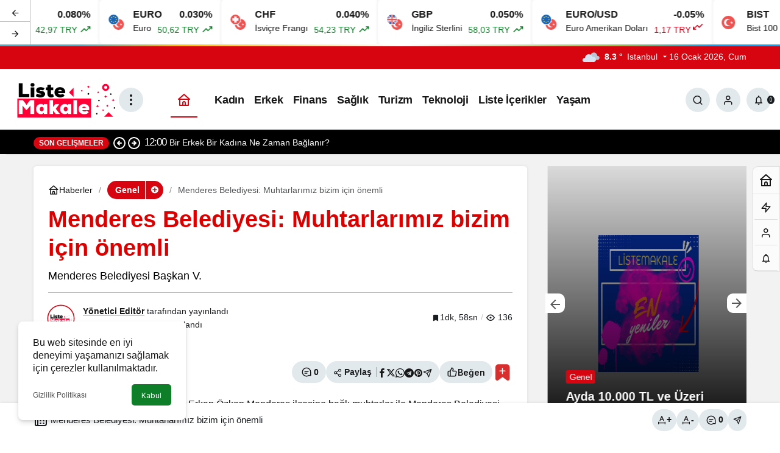

--- FILE ---
content_type: text/html; charset=UTF-8
request_url: https://listemakale.com/menderes-belediyesi-muhtarlarimiz-bizim-icin-onemli/
body_size: 25908
content:
<!doctype html>
<html lang="tr" prefix="og: http://ogp.me/ns#">
<head>
	<meta charset="UTF-8">
	<meta http-equiv="X-UA-Compatible" content="IE=edge">
	<meta name="viewport" content="width=device-width, initial-scale=1, minimum-scale=1">
	<link rel="profile" href="https://gmpg.org/xfn/11">
	<script>
(()=>{var e={};e.g=function(){if("object"==typeof globalThis)return globalThis;try{return this||new Function("return this")()}catch(e){if("object"==typeof window)return window}}(),function({ampUrl:n,isCustomizePreview:t,isAmpDevMode:r,noampQueryVarName:o,noampQueryVarValue:s,disabledStorageKey:i,mobileUserAgents:a,regexRegex:c}){if("undefined"==typeof sessionStorage)return;const d=new RegExp(c);if(!a.some((e=>{const n=e.match(d);return!(!n||!new RegExp(n[1],n[2]).test(navigator.userAgent))||navigator.userAgent.includes(e)})))return;e.g.addEventListener("DOMContentLoaded",(()=>{const e=document.getElementById("amp-mobile-version-switcher");if(!e)return;e.hidden=!1;const n=e.querySelector("a[href]");n&&n.addEventListener("click",(()=>{sessionStorage.removeItem(i)}))}));const g=r&&["paired-browsing-non-amp","paired-browsing-amp"].includes(window.name);if(sessionStorage.getItem(i)||t||g)return;const u=new URL(location.href),m=new URL(n);m.hash=u.hash,u.searchParams.has(o)&&s===u.searchParams.get(o)?sessionStorage.setItem(i,"1"):m.href!==u.href&&(window.stop(),location.replace(m.href))}({"ampUrl":"https:\/\/listemakale.com\/menderes-belediyesi-muhtarlarimiz-bizim-icin-onemli\/?amp=1","noampQueryVarName":"noamp","noampQueryVarValue":"mobile","disabledStorageKey":"amp_mobile_redirect_disabled","mobileUserAgents":["Mobile","Android","Silk\/","Kindle","BlackBerry","Opera Mini","Opera Mobi"],"regexRegex":"^\\\/((?:.|\\n)+)\\\/([i]*)$","isCustomizePreview":false,"isAmpDevMode":false})})();
</script>
<meta name='robots' content='index, follow, max-image-preview:large, max-snippet:-1, max-video-preview:-1' />
<link rel='preload' as='style' href='https://listemakale.com/wp-content/themes/kanews/assets/css/theme.min.css' />
<link rel='preload' as='style' href='https://listemakale.com/wp-content/themes/kanews/assets/css/theme-single.min.css' />
<link rel='preload' as='font' href='https://listemakale.com/wp-content/themes/kanews/assets/fonts/icomoon.woff' type='font/woff' crossorigin='anonymous' />

	<!-- This site is optimized with the Yoast SEO plugin v26.7 - https://yoast.com/wordpress/plugins/seo/ -->
	<title>Menderes Belediyesi: Muhtarlarımız bizim için önemli | Liste Makale</title>
	<link rel="canonical" href="https://listemakale.com/menderes-belediyesi-muhtarlarimiz-bizim-icin-onemli/" />
	<meta property="og:locale" content="tr_TR" />
	<meta property="og:type" content="article" />
	<meta property="og:title" content="Menderes Belediyesi: Muhtarlarımız bizim için önemli | Liste Makale" />
	<meta property="og:description" content="Menderes Belediyesi Başkan V." />
	<meta property="og:url" content="https://listemakale.com/menderes-belediyesi-muhtarlarimiz-bizim-icin-onemli/" />
	<meta property="og:site_name" content="Liste Makale" />
	<meta property="article:publisher" content="https://www.facebook.com/listemakale" />
	<meta property="article:published_time" content="2022-12-04T09:00:28+00:00" />
	<meta property="og:image" content="https://listemakale.com/wp-content/uploads/2022/12/menderes-belediyesi-muhtarlarimiz-bizim-icin-onemli.jpg" />
	<meta property="og:image:width" content="850" />
	<meta property="og:image:height" content="400" />
	<meta property="og:image:type" content="image/png" />
	<meta name="author" content="Yönetici Editör" />
	<meta name="twitter:card" content="summary_large_image" />
	<meta name="twitter:creator" content="@listemakale" />
	<meta name="twitter:site" content="@listemakale" />
	<meta name="twitter:label1" content="Yazan:" />
	<meta name="twitter:data1" content="Yönetici Editör" />
	<meta name="twitter:label2" content="Tahmini okuma süresi" />
	<meta name="twitter:data2" content="2 dakika" />
	<script type="application/ld+json" class="yoast-schema-graph">{"@context":"https://schema.org","@graph":[{"@type":"NewsArticle","@id":"https://listemakale.com/menderes-belediyesi-muhtarlarimiz-bizim-icin-onemli/#article","isPartOf":{"@id":"https://listemakale.com/menderes-belediyesi-muhtarlarimiz-bizim-icin-onemli/"},"author":{"name":"Yönetici Editör","@id":"https://listemakale.com/#/schema/person/998d3f8074831250ba370fe3199a5b16"},"headline":"Menderes Belediyesi: Muhtarlarımız bizim için önemli","datePublished":"2022-12-04T09:00:28+00:00","mainEntityOfPage":{"@id":"https://listemakale.com/menderes-belediyesi-muhtarlarimiz-bizim-icin-onemli/"},"wordCount":405,"commentCount":0,"publisher":{"@id":"https://listemakale.com/#organization"},"inLanguage":"tr","potentialAction":[{"@type":"CommentAction","name":"Comment","target":["https://listemakale.com/menderes-belediyesi-muhtarlarimiz-bizim-icin-onemli/#respond"]}]},{"@type":"WebPage","@id":"https://listemakale.com/menderes-belediyesi-muhtarlarimiz-bizim-icin-onemli/","url":"https://listemakale.com/menderes-belediyesi-muhtarlarimiz-bizim-icin-onemli/","name":"Menderes Belediyesi: Muhtarlarımız bizim için önemli | Liste Makale","isPartOf":{"@id":"https://listemakale.com/#website"},"datePublished":"2022-12-04T09:00:28+00:00","breadcrumb":{"@id":"https://listemakale.com/menderes-belediyesi-muhtarlarimiz-bizim-icin-onemli/#breadcrumb"},"inLanguage":"tr","potentialAction":[{"@type":"ReadAction","target":["https://listemakale.com/menderes-belediyesi-muhtarlarimiz-bizim-icin-onemli/"]}]},{"@type":"BreadcrumbList","@id":"https://listemakale.com/menderes-belediyesi-muhtarlarimiz-bizim-icin-onemli/#breadcrumb","itemListElement":[{"@type":"ListItem","position":1,"name":"Anasayfa","item":"https://listemakale.com/"},{"@type":"ListItem","position":2,"name":"Genel","item":"https://listemakale.com/genel/"},{"@type":"ListItem","position":3,"name":"Menderes Belediyesi: Muhtarlarımız bizim için önemli"}]},{"@type":"WebSite","@id":"https://listemakale.com/#website","url":"https://listemakale.com/","name":"Liste Makale","description":"En İyi Sosyal İçerik Platformu","publisher":{"@id":"https://listemakale.com/#organization"},"potentialAction":[{"@type":"SearchAction","target":{"@type":"EntryPoint","urlTemplate":"https://listemakale.com/?s={search_term_string}"},"query-input":{"@type":"PropertyValueSpecification","valueRequired":true,"valueName":"search_term_string"}}],"inLanguage":"tr"},{"@type":"Organization","@id":"https://listemakale.com/#organization","name":"Liste Makale","url":"https://listemakale.com/","logo":{"@type":"ImageObject","inLanguage":"tr","@id":"https://listemakale.com/#/schema/logo/image/","url":"https://listemakale.com/wp-content/uploads/2021/12/listesitelogoalt.png","contentUrl":"https://listemakale.com/wp-content/uploads/2021/12/listesitelogoalt.png","width":300,"height":80,"caption":"Liste Makale"},"image":{"@id":"https://listemakale.com/#/schema/logo/image/"},"sameAs":["https://www.facebook.com/listemakale","https://x.com/listemakale","https://tr.pinterest.com/listemakale/"]},{"@type":"Person","@id":"https://listemakale.com/#/schema/person/998d3f8074831250ba370fe3199a5b16","name":"Yönetici Editör","image":{"@type":"ImageObject","inLanguage":"tr","@id":"https://listemakale.com/#/schema/person/image/","url":"https://listemakale.com/wp-content/uploads/2025/05/yonetici-editor_avatar-96x96.png","contentUrl":"https://listemakale.com/wp-content/uploads/2025/05/yonetici-editor_avatar-96x96.png","caption":"Yönetici Editör"},"description":"Listemakale.com Genel Yayın Yönetmeni Hem bir yazar hem bir anne hem de İnsan Kaynakları üst düzey yöneticisi olarak çalışıyor. 10 yıldır makale yazarlığı, içerik yazarlığı, editörlük yapıyor.","sameAs":["https://listemakale.com"],"url":"https://listemakale.com/author/yonetici/"}]}</script>
	<!-- / Yoast SEO plugin. -->


<link rel='dns-prefetch' href='//s.gravatar.com' />
<link rel='dns-prefetch' href='//fonts.googleapis.com' />
<link rel='dns-prefetch' href='//fonts.gstatic.com' />
<link rel='dns-prefetch' href='//cdnjs.cloudflare.com' />
<link rel='dns-prefetch' href='//www.google-analytics.com' />
<link rel="alternate" type="application/rss+xml" title="Liste Makale &raquo; akışı" href="https://listemakale.com/feed/" />
<link rel="alternate" type="application/rss+xml" title="Liste Makale &raquo; yorum akışı" href="https://listemakale.com/comments/feed/" />
<link rel="alternate" type="application/rss+xml" title="Liste Makale &raquo; Menderes Belediyesi: Muhtarlarımız bizim için önemli yorum akışı" href="https://listemakale.com/menderes-belediyesi-muhtarlarimiz-bizim-icin-onemli/feed/" />
<!-- Kanews: Open Graph Meta -->
<meta name="datePublished" content="2022-12-04T12:00:28+03:00" />
<meta name="dateModified" content="2022-12-04T12:00:28+03:00" />
<meta name="url" content="https://listemakale.com/menderes-belediyesi-muhtarlarimiz-bizim-icin-onemli/" />
<meta name="articleSection" content="news" />
<meta name="articleAuthor" content="Yönetici Editör" />
<meta property="article:published_time" content="2022-12-04T12:00:28+03:00" />
<meta property="og:site_name" content="Liste Makale" />
<meta property="og:type" content="article" />
<meta property="og:url" content="https://listemakale.com/menderes-belediyesi-muhtarlarimiz-bizim-icin-onemli/" />
<meta property="og:title" content="Menderes Belediyesi: Muhtarlarımız bizim için önemli - Liste Makale" />
<meta property="twitter:title" content="Menderes Belediyesi: Muhtarlarımız bizim için önemli - Liste Makale" />
<meta property="og:description" content="Menderes Belediyesi Başkan V." />
<meta property="twitter:description" content="Menderes Belediyesi Başkan V." />
<meta name="description" content="Menderes Belediyesi Başkan V." />
<meta name="twitter:card" content="summary_large_image" />
<meta property="og:image:width" content="940" />
<meta property="og:image:height" content="788" />
<meta property="og:image" content="https://listemakale.com/wp-content/uploads/2024/09/kapali.jpg" />
<meta property="twitter:image" content="https://listemakale.com/wp-content/uploads/2024/09/kapali.jpg" />
<!-- /Kanews: Open Graph Meta -->
<style id='wp-img-auto-sizes-contain-inline-css'>
img:is([sizes=auto i],[sizes^="auto," i]){contain-intrinsic-size:3000px 1500px}
/*# sourceURL=wp-img-auto-sizes-contain-inline-css */
</style>
<link rel='stylesheet' id='kanews-theme-css' href='https://listemakale.com/wp-content/themes/kanews/assets/css/theme.min.css' media='all' />
<style id='kanews-theme-inline-css'>
.kanews-post-thumb:before, .kanews-slider-wrapper:not(.slick-initialized):before, .kanews-slide-thumb:before{background-image:url(https://listemakale.com/wp-content/uploads/2024/09/kapali.jpg)}body{font-family:-apple-system,BlinkMacSystemFont,"Segoe UI",Roboto,Oxygen,Oxygen-Sans,Ubuntu,Cantarell,"Helvetica Neue","Open Sans",sans-serif !important}.dark-mode .site-header-logo img{content:url(https://listemakale.com/wp-content/uploads/2021/09/Logo.png);width:600px}@media (min-width:992px){.site-header .site-header-top, .site-header .site-header-top .site-row{height:100px !important}.site-head-2{height:180px !important}}@media (max-width:992px){.site-header, .site-header .site-header-top, .site-header .site-header-top .site-row{height:200px !important}.site-head-2{height:200px !important}.site-head-2 .site-navbar, .site-head-2 .site-navbar .navbar-row, .site-head-2 .site-navbar .site-navbar-nav>li{height:200px !important}.site-head-2 .site-navbar .site-navbar-nav>li>a{line-height:200px !important}}.site-navbar .site-navbar-nav li a{text-transform:capitalize !important;font-size:18px !important}.extra-sub .site-subheader{background-color:#000000}.extra-sub-action::after{background:linear-gradient(to right,transparent 0, #000000 100%)}.extra-sub-action li a, .extra-sub-action .slick-arrow, .extra-sub .kanews-ticker-wrapper .kanews-ticker li>a, .extra-sub .kanews-ticker-wrapper .kanews-ticker-title, .extra-sub .kanews-ticker-wrapper .kanews-ticker-control>*{color:#ffffff !important}@media (min-width:992px){.kanews-post-headline{}}.kanews-category-3.kanews-category{--kan-theme-color:#ed5e21 !important}.kanews-category-2.kanews-category{--kan-theme-color:#285aff !important}.kanews-category-125.kanews-category{--kan-theme-color:#41007f !important}.kanews-category-7.kanews-category{--kan-theme-color:#790fe2 !important}.kanews-category-223.kanews-category{--kan-theme-color:#52c600 !important}.kanews-category-13.kanews-category{--kan-theme-color:#116ebf !important}
/*# sourceURL=kanews-theme-inline-css */
</style>
<link rel='stylesheet' id='kanews-theme-single-css' href='https://listemakale.com/wp-content/themes/kanews/assets/css/theme-single.min.css' media='all' />
<style id='kanews-theme-single-inline-css'>
.kanews-article-title{color:#dd0000}@media (min-width:992px){.kanews-article-title{text-transform:none;text-decoration:none}}.kanews-article-title+p{color:#000000}@media (min-width:992px){.kanews-article-title+p{text-transform:capitalize;font-size:18px !important}}@media (min-width:992px){.kanews-article-meta{}}.entry-content-inner a{color:#dd0000}@media (min-width:992px){.kanews-article-content li, .kanews-article-content p, .kanews-article-content{}}
/*# sourceURL=kanews-theme-single-inline-css */
</style>
<link rel='stylesheet' id='kanews-dark-theme-css' href='https://listemakale.com/wp-content/themes/kanews/assets/css/dark.min.css' media='all' />
<script src="https://listemakale.com/wp-includes/js/jquery/jquery.min.js" id="jquery-core-js"></script>
<script src="https://listemakale.com/wp-includes/js/jquery/jquery-migrate.min.js" id="jquery-migrate-js"></script>
<link rel="https://api.w.org/" href="https://listemakale.com/wp-json/" /><link rel="alternate" title="JSON" type="application/json" href="https://listemakale.com/wp-json/wp/v2/posts/64406" /><link rel='shortlink' href='https://listemakale.com/?p=64406' />
<link rel="alternate" type="text/html" media="only screen and (max-width: 640px)" href="https://listemakale.com/menderes-belediyesi-muhtarlarimiz-bizim-icin-onemli/?amp=1"><meta http-equiv="refresh" content="303" /><!-- Global site tag (gtag.js) - Google Analytics -->
<script async src="https://www.googletagmanager.com/gtag/js?id=UA-181500155-1"></script>
<script>
  window.dataLayer = window.dataLayer || [];
  function gtag(){dataLayer.push(arguments);}
  gtag('js', new Date());

  gtag('config', 'UA-181500155-1');
</script>
<meta name="google-site-verification" content="k872Gc9sDAj2Cz0zvlMKspIvG4eBQ_iKpGXL7uP5mSY" /><!-- Kanews: Schema Meta -->
<script id="kanews-theme-schema" type="application/ld+json">
{"@context": "https://schema.org","@graph": [{"@type":"Organization","@id":"https:\/\/listemakale.com\/#organization","url":"https:\/\/listemakale.com\/","name":"Liste Makale","logo":{"@type":"ImageObject","url":"https:\/\/listemakale.com\/wp-content\/uploads\/2021\/09\/Logo.png","width":"600","height":"200"}},{"@type":"WebSite","@id":"https:\/\/listemakale.com\/#website","url":"https:\/\/listemakale.com","name":"Liste Makale","description":"En \u0130yi Sosyal \u0130\u00e7erik Platformu","publisher":{"@id":"https:\/\/listemakale.com\/#organization"},"inLanguage":"tr","potentialAction":{"@type":"SearchAction","target":"https:\/\/listemakale.com\/?s={search_term_string}","query-input":"required name=search_term_string"}},{"@type":"WebPage","@id":"https:\/\/listemakale.com\/menderes-belediyesi-muhtarlarimiz-bizim-icin-onemli\/#webpage","url":"https:\/\/listemakale.com\/menderes-belediyesi-muhtarlarimiz-bizim-icin-onemli\/","inLanguage":"tr","name":"Menderes Belediyesi: Muhtarlar\u0131m\u0131z bizim i\u00e7in \u00f6nemli - Liste Makale","isPartOf":{"@id":"https:\/\/listemakale.com\/#website"}},{"@id":"#post-64406","@type":"article","headline":"Menderes Belediyesi: Muhtarlar\u0131m\u0131z bizim i\u00e7in \u00f6nemli - Liste Makale","url":"https:\/\/listemakale.com\/menderes-belediyesi-muhtarlarimiz-bizim-icin-onemli\/","isPartOf":{"@id":"https:\/\/listemakale.com\/menderes-belediyesi-muhtarlarimiz-bizim-icin-onemli\/#webpage"},"inLanguage":"tr","description":"Menderes Belediyesi Ba\u015fkan V.","author":{"@type":"Person","name":"Y\u00f6netici Edit\u00f6r","url":"https:\/\/listemakale.com\/author\/"},"articleSection":"Genel","datePublished":"2022-12-04T12:00:28+03:00","dateModified":"2022-12-04T12:00:28+03:00","publisher":{"@id":"https:\/\/listemakale.com\/#organization"},"mainEntityOfPage":{"@id":"https:\/\/listemakale.com\/menderes-belediyesi-muhtarlarimiz-bizim-icin-onemli\/#webpage"}}]}
</script>
<!-- /Kanews: Schema Meta -->
<link rel="amphtml" href="https://listemakale.com/menderes-belediyesi-muhtarlarimiz-bizim-icin-onemli/?amp=1"><style>#amp-mobile-version-switcher{left:0;position:absolute;width:100%;z-index:100}#amp-mobile-version-switcher>a{background-color:#444;border:0;color:#eaeaea;display:block;font-family:-apple-system,BlinkMacSystemFont,Segoe UI,Roboto,Oxygen-Sans,Ubuntu,Cantarell,Helvetica Neue,sans-serif;font-size:16px;font-weight:600;padding:15px 0;text-align:center;-webkit-text-decoration:none;text-decoration:none}#amp-mobile-version-switcher>a:active,#amp-mobile-version-switcher>a:focus,#amp-mobile-version-switcher>a:hover{-webkit-text-decoration:underline;text-decoration:underline}</style><link rel="icon" href="https://listemakale.com/wp-content/uploads/2021/09/FAVICON.png" sizes="32x32" />
<link rel="icon" href="https://listemakale.com/wp-content/uploads/2021/09/FAVICON.png" sizes="192x192" />
<link rel="apple-touch-icon" href="https://listemakale.com/wp-content/uploads/2021/09/FAVICON.png" />
<meta name="msapplication-TileImage" content="https://listemakale.com/wp-content/uploads/2021/09/FAVICON.png" />
<meta name="theme-color" content="#e50914" />
			<meta name="msapplication-navbutton-color" content="#e50914" />
			<meta name="apple-mobile-web-app-status-bar-style" content="#e50914" /><style id='global-styles-inline-css'>
:root{--wp--preset--aspect-ratio--square: 1;--wp--preset--aspect-ratio--4-3: 4/3;--wp--preset--aspect-ratio--3-4: 3/4;--wp--preset--aspect-ratio--3-2: 3/2;--wp--preset--aspect-ratio--2-3: 2/3;--wp--preset--aspect-ratio--16-9: 16/9;--wp--preset--aspect-ratio--9-16: 9/16;--wp--preset--color--black: #000000;--wp--preset--color--cyan-bluish-gray: #abb8c3;--wp--preset--color--white: #ffffff;--wp--preset--color--pale-pink: #f78da7;--wp--preset--color--vivid-red: #cf2e2e;--wp--preset--color--luminous-vivid-orange: #ff6900;--wp--preset--color--luminous-vivid-amber: #fcb900;--wp--preset--color--light-green-cyan: #7bdcb5;--wp--preset--color--vivid-green-cyan: #00d084;--wp--preset--color--pale-cyan-blue: #8ed1fc;--wp--preset--color--vivid-cyan-blue: #0693e3;--wp--preset--color--vivid-purple: #9b51e0;--wp--preset--gradient--vivid-cyan-blue-to-vivid-purple: linear-gradient(135deg,rgb(6,147,227) 0%,rgb(155,81,224) 100%);--wp--preset--gradient--light-green-cyan-to-vivid-green-cyan: linear-gradient(135deg,rgb(122,220,180) 0%,rgb(0,208,130) 100%);--wp--preset--gradient--luminous-vivid-amber-to-luminous-vivid-orange: linear-gradient(135deg,rgb(252,185,0) 0%,rgb(255,105,0) 100%);--wp--preset--gradient--luminous-vivid-orange-to-vivid-red: linear-gradient(135deg,rgb(255,105,0) 0%,rgb(207,46,46) 100%);--wp--preset--gradient--very-light-gray-to-cyan-bluish-gray: linear-gradient(135deg,rgb(238,238,238) 0%,rgb(169,184,195) 100%);--wp--preset--gradient--cool-to-warm-spectrum: linear-gradient(135deg,rgb(74,234,220) 0%,rgb(151,120,209) 20%,rgb(207,42,186) 40%,rgb(238,44,130) 60%,rgb(251,105,98) 80%,rgb(254,248,76) 100%);--wp--preset--gradient--blush-light-purple: linear-gradient(135deg,rgb(255,206,236) 0%,rgb(152,150,240) 100%);--wp--preset--gradient--blush-bordeaux: linear-gradient(135deg,rgb(254,205,165) 0%,rgb(254,45,45) 50%,rgb(107,0,62) 100%);--wp--preset--gradient--luminous-dusk: linear-gradient(135deg,rgb(255,203,112) 0%,rgb(199,81,192) 50%,rgb(65,88,208) 100%);--wp--preset--gradient--pale-ocean: linear-gradient(135deg,rgb(255,245,203) 0%,rgb(182,227,212) 50%,rgb(51,167,181) 100%);--wp--preset--gradient--electric-grass: linear-gradient(135deg,rgb(202,248,128) 0%,rgb(113,206,126) 100%);--wp--preset--gradient--midnight: linear-gradient(135deg,rgb(2,3,129) 0%,rgb(40,116,252) 100%);--wp--preset--font-size--small: 13px;--wp--preset--font-size--medium: 20px;--wp--preset--font-size--large: 36px;--wp--preset--font-size--x-large: 42px;--wp--preset--spacing--20: 0.44rem;--wp--preset--spacing--30: 0.67rem;--wp--preset--spacing--40: 1rem;--wp--preset--spacing--50: 1.5rem;--wp--preset--spacing--60: 2.25rem;--wp--preset--spacing--70: 3.38rem;--wp--preset--spacing--80: 5.06rem;--wp--preset--shadow--natural: 6px 6px 9px rgba(0, 0, 0, 0.2);--wp--preset--shadow--deep: 12px 12px 50px rgba(0, 0, 0, 0.4);--wp--preset--shadow--sharp: 6px 6px 0px rgba(0, 0, 0, 0.2);--wp--preset--shadow--outlined: 6px 6px 0px -3px rgb(255, 255, 255), 6px 6px rgb(0, 0, 0);--wp--preset--shadow--crisp: 6px 6px 0px rgb(0, 0, 0);}:where(.is-layout-flex){gap: 0.5em;}:where(.is-layout-grid){gap: 0.5em;}body .is-layout-flex{display: flex;}.is-layout-flex{flex-wrap: wrap;align-items: center;}.is-layout-flex > :is(*, div){margin: 0;}body .is-layout-grid{display: grid;}.is-layout-grid > :is(*, div){margin: 0;}:where(.wp-block-columns.is-layout-flex){gap: 2em;}:where(.wp-block-columns.is-layout-grid){gap: 2em;}:where(.wp-block-post-template.is-layout-flex){gap: 1.25em;}:where(.wp-block-post-template.is-layout-grid){gap: 1.25em;}.has-black-color{color: var(--wp--preset--color--black) !important;}.has-cyan-bluish-gray-color{color: var(--wp--preset--color--cyan-bluish-gray) !important;}.has-white-color{color: var(--wp--preset--color--white) !important;}.has-pale-pink-color{color: var(--wp--preset--color--pale-pink) !important;}.has-vivid-red-color{color: var(--wp--preset--color--vivid-red) !important;}.has-luminous-vivid-orange-color{color: var(--wp--preset--color--luminous-vivid-orange) !important;}.has-luminous-vivid-amber-color{color: var(--wp--preset--color--luminous-vivid-amber) !important;}.has-light-green-cyan-color{color: var(--wp--preset--color--light-green-cyan) !important;}.has-vivid-green-cyan-color{color: var(--wp--preset--color--vivid-green-cyan) !important;}.has-pale-cyan-blue-color{color: var(--wp--preset--color--pale-cyan-blue) !important;}.has-vivid-cyan-blue-color{color: var(--wp--preset--color--vivid-cyan-blue) !important;}.has-vivid-purple-color{color: var(--wp--preset--color--vivid-purple) !important;}.has-black-background-color{background-color: var(--wp--preset--color--black) !important;}.has-cyan-bluish-gray-background-color{background-color: var(--wp--preset--color--cyan-bluish-gray) !important;}.has-white-background-color{background-color: var(--wp--preset--color--white) !important;}.has-pale-pink-background-color{background-color: var(--wp--preset--color--pale-pink) !important;}.has-vivid-red-background-color{background-color: var(--wp--preset--color--vivid-red) !important;}.has-luminous-vivid-orange-background-color{background-color: var(--wp--preset--color--luminous-vivid-orange) !important;}.has-luminous-vivid-amber-background-color{background-color: var(--wp--preset--color--luminous-vivid-amber) !important;}.has-light-green-cyan-background-color{background-color: var(--wp--preset--color--light-green-cyan) !important;}.has-vivid-green-cyan-background-color{background-color: var(--wp--preset--color--vivid-green-cyan) !important;}.has-pale-cyan-blue-background-color{background-color: var(--wp--preset--color--pale-cyan-blue) !important;}.has-vivid-cyan-blue-background-color{background-color: var(--wp--preset--color--vivid-cyan-blue) !important;}.has-vivid-purple-background-color{background-color: var(--wp--preset--color--vivid-purple) !important;}.has-black-border-color{border-color: var(--wp--preset--color--black) !important;}.has-cyan-bluish-gray-border-color{border-color: var(--wp--preset--color--cyan-bluish-gray) !important;}.has-white-border-color{border-color: var(--wp--preset--color--white) !important;}.has-pale-pink-border-color{border-color: var(--wp--preset--color--pale-pink) !important;}.has-vivid-red-border-color{border-color: var(--wp--preset--color--vivid-red) !important;}.has-luminous-vivid-orange-border-color{border-color: var(--wp--preset--color--luminous-vivid-orange) !important;}.has-luminous-vivid-amber-border-color{border-color: var(--wp--preset--color--luminous-vivid-amber) !important;}.has-light-green-cyan-border-color{border-color: var(--wp--preset--color--light-green-cyan) !important;}.has-vivid-green-cyan-border-color{border-color: var(--wp--preset--color--vivid-green-cyan) !important;}.has-pale-cyan-blue-border-color{border-color: var(--wp--preset--color--pale-cyan-blue) !important;}.has-vivid-cyan-blue-border-color{border-color: var(--wp--preset--color--vivid-cyan-blue) !important;}.has-vivid-purple-border-color{border-color: var(--wp--preset--color--vivid-purple) !important;}.has-vivid-cyan-blue-to-vivid-purple-gradient-background{background: var(--wp--preset--gradient--vivid-cyan-blue-to-vivid-purple) !important;}.has-light-green-cyan-to-vivid-green-cyan-gradient-background{background: var(--wp--preset--gradient--light-green-cyan-to-vivid-green-cyan) !important;}.has-luminous-vivid-amber-to-luminous-vivid-orange-gradient-background{background: var(--wp--preset--gradient--luminous-vivid-amber-to-luminous-vivid-orange) !important;}.has-luminous-vivid-orange-to-vivid-red-gradient-background{background: var(--wp--preset--gradient--luminous-vivid-orange-to-vivid-red) !important;}.has-very-light-gray-to-cyan-bluish-gray-gradient-background{background: var(--wp--preset--gradient--very-light-gray-to-cyan-bluish-gray) !important;}.has-cool-to-warm-spectrum-gradient-background{background: var(--wp--preset--gradient--cool-to-warm-spectrum) !important;}.has-blush-light-purple-gradient-background{background: var(--wp--preset--gradient--blush-light-purple) !important;}.has-blush-bordeaux-gradient-background{background: var(--wp--preset--gradient--blush-bordeaux) !important;}.has-luminous-dusk-gradient-background{background: var(--wp--preset--gradient--luminous-dusk) !important;}.has-pale-ocean-gradient-background{background: var(--wp--preset--gradient--pale-ocean) !important;}.has-electric-grass-gradient-background{background: var(--wp--preset--gradient--electric-grass) !important;}.has-midnight-gradient-background{background: var(--wp--preset--gradient--midnight) !important;}.has-small-font-size{font-size: var(--wp--preset--font-size--small) !important;}.has-medium-font-size{font-size: var(--wp--preset--font-size--medium) !important;}.has-large-font-size{font-size: var(--wp--preset--font-size--large) !important;}.has-x-large-font-size{font-size: var(--wp--preset--font-size--x-large) !important;}
/*# sourceURL=global-styles-inline-css */
</style>
</head>

<body data-rsssl=1 class="wp-singular post-template-default single single-post postid-64406 single-format-standard wp-theme-kanews by-kanthemes header-line category-1 single-layout-box back-to-top-active">
		<div id="page" class="site-wrapper">
		
			<div id='kanews-top' class='kanews-ticker-y hidden-mobile data-slick='{"slidesToShow":6,"responsive":[{"breakpoint":992,"settings":{"slidesToShow":3}},{"breakpoint":525,"settings":{"slidesToShow":2}}]}'><div id="kanews-loader"><div class="kanews-loader-2 kanews-loader-sm">Loading...</div></div>				
				<a href="https://listemakale.com/menderes-belediyesi-muhtarlarimiz-bizim-icin-onemli/" class="kanews-inline-card-item no-gutters">
					<div class="kanews-inline-card-icon col-auto">
						<span class="hbfdg12">
							<img loading="lazy" class="kanews-lazy" src="[data-uri]" data-src="https://s3-symbol-logo.tradingview.com/country/TR.svg" alt="tr" width="18" height="18" />							<img loading="lazy" class="kanews-lazy" src="[data-uri]" data-src="https://s3-symbol-logo.tradingview.com/country/US.svg" alt="usd" width="18" height="18" />						</span>
					</div>
					<div class="kanews-inline-card-summary col">
						<div class="kanews-inline-card-title d-flex justify-content-between"><div>USD</div><div>0.080%</div></div>
						<div class="kanews-inline-card-content">
							<div class="kanews-inline-card-content-item d-flex justify-content-between">
								<div>Amerikan Doları</div>
								<div class="border-success color-success">42,97 TRY <svg class="icon-trending" xmlns="http://www.w3.org/2000/svg" height="16" width="18" fill="currentColor"><path d="M3.062 15 2 13.938l5.854-5.855 3.167 3.167 4.417-4.396H13v-1.5h5v5h-1.5V7.917l-5.479 5.458-3.167-3.167Z"/></svg></div>
							</div>
						</div>
					</div>
				</a>
								
				<a href="https://listemakale.com/menderes-belediyesi-muhtarlarimiz-bizim-icin-onemli/" class="kanews-inline-card-item no-gutters">
					<div class="kanews-inline-card-icon col-auto">
						<span class="hbfdg12">
							<img loading="lazy" class="kanews-lazy" src="[data-uri]" data-src="https://s3-symbol-logo.tradingview.com/country/TR.svg" alt="tr" width="18" height="18" />							<img loading="lazy" class="kanews-lazy" src="[data-uri]" data-src="https://s3-symbol-logo.tradingview.com/country/EU.svg" alt="euro" width="18" height="18" />						</span>
					</div>
					<div class="kanews-inline-card-summary col">
						<div class="kanews-inline-card-title d-flex justify-content-between"><div>EURO</div><div>0.030%</div></div>
						<div class="kanews-inline-card-content">
							<div class="kanews-inline-card-content-item d-flex justify-content-between">
								<div>Euro</div>
								<div class="border-success color-success">50,62 TRY <svg class="icon-trending" xmlns="http://www.w3.org/2000/svg" height="16" width="18" fill="currentColor"><path d="M3.062 15 2 13.938l5.854-5.855 3.167 3.167 4.417-4.396H13v-1.5h5v5h-1.5V7.917l-5.479 5.458-3.167-3.167Z"/></svg></div>
							</div>
						</div>
					</div>
				</a>
								
				<a href="https://listemakale.com/menderes-belediyesi-muhtarlarimiz-bizim-icin-onemli/" class="kanews-inline-card-item no-gutters">
					<div class="kanews-inline-card-icon col-auto">
						<span class="hbfdg12">
							<img loading="lazy" class="kanews-lazy" src="[data-uri]" data-src="https://s3-symbol-logo.tradingview.com/country/TR.svg" alt="tr" width="18" height="18" />							<img loading="lazy" class="kanews-lazy" src="[data-uri]" data-src="https://s3-symbol-logo.tradingview.com/country/CH.svg" alt="chf" width="18" height="18" />						</span>
					</div>
					<div class="kanews-inline-card-summary col">
						<div class="kanews-inline-card-title d-flex justify-content-between"><div>CHF</div><div>0.040%</div></div>
						<div class="kanews-inline-card-content">
							<div class="kanews-inline-card-content-item d-flex justify-content-between">
								<div>İsviçre Frangı</div>
								<div class="border-success color-success">54,23 TRY <svg class="icon-trending" xmlns="http://www.w3.org/2000/svg" height="16" width="18" fill="currentColor"><path d="M3.062 15 2 13.938l5.854-5.855 3.167 3.167 4.417-4.396H13v-1.5h5v5h-1.5V7.917l-5.479 5.458-3.167-3.167Z"/></svg></div>
							</div>
						</div>
					</div>
				</a>
								
				<a href="https://listemakale.com/menderes-belediyesi-muhtarlarimiz-bizim-icin-onemli/" class="kanews-inline-card-item no-gutters">
					<div class="kanews-inline-card-icon col-auto">
						<span class="hbfdg12">
							<img loading="lazy" class="kanews-lazy" src="[data-uri]" data-src="https://s3-symbol-logo.tradingview.com/country/TR.svg" alt="tr" width="18" height="18" />							<img loading="lazy" class="kanews-lazy" src="[data-uri]" data-src="https://s3-symbol-logo.tradingview.com/country/GB.svg" alt="gbp" width="18" height="18" />						</span>
					</div>
					<div class="kanews-inline-card-summary col">
						<div class="kanews-inline-card-title d-flex justify-content-between"><div>GBP</div><div>0.050%</div></div>
						<div class="kanews-inline-card-content">
							<div class="kanews-inline-card-content-item d-flex justify-content-between">
								<div>İngiliz Sterlini</div>
								<div class="border-success color-success">58,03 TRY <svg class="icon-trending" xmlns="http://www.w3.org/2000/svg" height="16" width="18" fill="currentColor"><path d="M3.062 15 2 13.938l5.854-5.855 3.167 3.167 4.417-4.396H13v-1.5h5v5h-1.5V7.917l-5.479 5.458-3.167-3.167Z"/></svg></div>
							</div>
						</div>
					</div>
				</a>
								
				<a href="https://listemakale.com/menderes-belediyesi-muhtarlarimiz-bizim-icin-onemli/" class="kanews-inline-card-item no-gutters">
					<div class="kanews-inline-card-icon col-auto">
						<span class="hbfdg12">
							<img loading="lazy" class="kanews-lazy" src="[data-uri]" data-src="https://s3-symbol-logo.tradingview.com/country/TR.svg" alt="tr" width="18" height="18" />							<img loading="lazy" class="kanews-lazy" src="[data-uri]" data-src="https://s3-symbol-logo.tradingview.com/country/EU.svg" alt="eur-usd" width="18" height="18" />						</span>
					</div>
					<div class="kanews-inline-card-summary col">
						<div class="kanews-inline-card-title d-flex justify-content-between"><div>EURO/USD</div><div>-0.05%</div></div>
						<div class="kanews-inline-card-content">
							<div class="kanews-inline-card-content-item d-flex justify-content-between">
								<div>Euro Amerikan Doları</div>
								<div class="border-danger color-danger">1,17 TRY <svg class="icon-trending icon-180deg" xmlns="http://www.w3.org/2000/svg" height="16" width="18" fill="currentColor"><path d="M3.062 15 2 13.938l5.854-5.855 3.167 3.167 4.417-4.396H13v-1.5h5v5h-1.5V7.917l-5.479 5.458-3.167-3.167Z"/></svg></div>
							</div>
						</div>
					</div>
				</a>
								
				<a href="https://listemakale.com/menderes-belediyesi-muhtarlarimiz-bizim-icin-onemli/" class="kanews-inline-card-item no-gutters">
					<div class="kanews-inline-card-icon col-auto">
						<span class="hbfdg12">
							<img loading="lazy" class="kanews-lazy" src="[data-uri]" data-src="https://s3-symbol-logo.tradingview.com/country/TR.svg" alt="bist-100" width="18" height="18" />													</span>
					</div>
					<div class="kanews-inline-card-summary col">
						<div class="kanews-inline-card-title d-flex justify-content-between"><div>BIST</div><div>0.37%</div></div>
						<div class="kanews-inline-card-content">
							<div class="kanews-inline-card-content-item d-flex justify-content-between">
								<div>Bist 100</div>
								<div class="border-success color-success">11.261,52 TRY <svg class="icon-trending" xmlns="http://www.w3.org/2000/svg" height="16" width="18" fill="currentColor"><path d="M3.062 15 2 13.938l5.854-5.855 3.167 3.167 4.417-4.396H13v-1.5h5v5h-1.5V7.917l-5.479 5.458-3.167-3.167Z"/></svg></div>
							</div>
						</div>
					</div>
				</a>
								
				<a href="https://listemakale.com/menderes-belediyesi-muhtarlarimiz-bizim-icin-onemli/" class="kanews-inline-card-item no-gutters">
					<div class="kanews-inline-card-icon col-auto">
						<span class="hbfdg12">
							<img loading="lazy" class="kanews-lazy" src="[data-uri]" data-src="https://s3-symbol-logo.tradingview.com/country/US.svg" alt="usd" width="18" height="18" />							<img loading="lazy" class="kanews-lazy" src="[data-uri]" data-src="https://s3-symbol-logo.tradingview.com/crude-oil.svg" alt="gau" width="18" height="18" />						</span>
					</div>
					<div class="kanews-inline-card-summary col">
						<div class="kanews-inline-card-title d-flex justify-content-between"><div>Petrol</div><div>-0.68%</div></div>
						<div class="kanews-inline-card-content">
							<div class="kanews-inline-card-content-item d-flex justify-content-between">
								<div>Brent Petrol</div>
								<div class="border-danger color-danger">60,91 USD <svg class="icon-trending icon-180deg" xmlns="http://www.w3.org/2000/svg" height="16" width="18" fill="currentColor"><path d="M3.062 15 2 13.938l5.854-5.855 3.167 3.167 4.417-4.396H13v-1.5h5v5h-1.5V7.917l-5.479 5.458-3.167-3.167Z"/></svg></div>
							</div>
						</div>
					</div>
				</a>
								
				<a href="https://listemakale.com/menderes-belediyesi-muhtarlarimiz-bizim-icin-onemli/" class="kanews-inline-card-item no-gutters">
					<div class="kanews-inline-card-icon col-auto">
						<span class="hbfdg12">
							<img loading="lazy" class="kanews-lazy" src="[data-uri]" data-src="https://s3-symbol-logo.tradingview.com/metal/gold.svg" alt="gau" width="18" height="18" />													</span>
					</div>
					<div class="kanews-inline-card-summary col">
						<div class="kanews-inline-card-title d-flex justify-content-between"><div>GR. ALTIN</div><div>0.22%</div></div>
						<div class="kanews-inline-card-content">
							<div class="kanews-inline-card-content-item d-flex justify-content-between">
								<div>Gram Altın</div>
								<div class="border-success color-success">5.966,21 TRY <svg class="icon-trending" xmlns="http://www.w3.org/2000/svg" height="16" width="18" fill="currentColor"><path d="M3.062 15 2 13.938l5.854-5.855 3.167 3.167 4.417-4.396H13v-1.5h5v5h-1.5V7.917l-5.479 5.458-3.167-3.167Z"/></svg></div>
							</div>
						</div>
					</div>
				</a>
								
				<a href="https://listemakale.com/menderes-belediyesi-muhtarlarimiz-bizim-icin-onemli/" class="kanews-inline-card-item no-gutters">
					<div class="kanews-inline-card-icon col-auto">
						<span class="hbfdg12">
							<img loading="lazy" class="kanews-lazy" src="[data-uri]" data-src="https://s3-symbol-logo.tradingview.com/country/TR.svg" alt="tr" width="18" height="18" />							<img loading="lazy" class="kanews-lazy" src="[data-uri]" data-src="https://s3-symbol-logo.tradingview.com/crypto/XTVCBTC.svg" alt="btc" width="18" height="18" />						</span>
					</div>
					<div class="kanews-inline-card-summary col">
						<div class="kanews-inline-card-title d-flex justify-content-between"><div>BTC</div><div>-1.0106870993711%</div></div>
						<div class="kanews-inline-card-content">
							<div class="kanews-inline-card-content-item d-flex justify-content-between">
								<div>Bitcoin</div>
								<div class="border-danger color-danger">4.109.069,65 TRY <svg class="icon-trending icon-180deg" xmlns="http://www.w3.org/2000/svg" height="16" width="18" fill="currentColor"><path d="M3.062 15 2 13.938l5.854-5.855 3.167 3.167 4.417-4.396H13v-1.5h5v5h-1.5V7.917l-5.479 5.458-3.167-3.167Z"/></svg></div>
							</div>
						</div>
					</div>
				</a>
								
				<a href="https://listemakale.com/menderes-belediyesi-muhtarlarimiz-bizim-icin-onemli/" class="kanews-inline-card-item no-gutters">
					<div class="kanews-inline-card-icon col-auto">
						<span class="hbfdg12">
							<img loading="lazy" class="kanews-lazy" src="[data-uri]" data-src="https://s3-symbol-logo.tradingview.com/country/TR.svg" alt="tr" width="18" height="18" />							<img loading="lazy" class="kanews-lazy" src="[data-uri]" data-src="https://s3-symbol-logo.tradingview.com/crypto/XTVCETH.svg" alt="eth" width="18" height="18" />						</span>
					</div>
					<div class="kanews-inline-card-summary col">
						<div class="kanews-inline-card-title d-flex justify-content-between"><div>ETH</div><div>-0.50450164599598%</div></div>
						<div class="kanews-inline-card-content">
							<div class="kanews-inline-card-content-item d-flex justify-content-between">
								<div>Ethereum</div>
								<div class="border-danger color-danger">141.754,65 TRY <svg class="icon-trending icon-180deg" xmlns="http://www.w3.org/2000/svg" height="16" width="18" fill="currentColor"><path d="M3.062 15 2 13.938l5.854-5.855 3.167 3.167 4.417-4.396H13v-1.5h5v5h-1.5V7.917l-5.479 5.458-3.167-3.167Z"/></svg></div>
							</div>
						</div>
					</div>
				</a>
								
				<a href="https://listemakale.com/menderes-belediyesi-muhtarlarimiz-bizim-icin-onemli/" class="kanews-inline-card-item no-gutters">
					<div class="kanews-inline-card-icon col-auto">
						<span class="hbfdg12">
							<img loading="lazy" class="kanews-lazy" src="[data-uri]" data-src="https://s3-symbol-logo.tradingview.com/country/TR.svg" alt="tr" width="18" height="18" />							<img loading="lazy" class="kanews-lazy" src="[data-uri]" data-src="https://s3-symbol-logo.tradingview.com/crypto/XTVCBCH.svg" alt="bch" width="18" height="18" />						</span>
					</div>
					<div class="kanews-inline-card-summary col">
						<div class="kanews-inline-card-title d-flex justify-content-between"><div>BCH</div><div>-4.1874564552698%</div></div>
						<div class="kanews-inline-card-content">
							<div class="kanews-inline-card-content-item d-flex justify-content-between">
								<div>Bitcoin Cash</div>
								<div class="border-danger color-danger">25.583,66 TRY <svg class="icon-trending icon-180deg" xmlns="http://www.w3.org/2000/svg" height="16" width="18" fill="currentColor"><path d="M3.062 15 2 13.938l5.854-5.855 3.167 3.167 4.417-4.396H13v-1.5h5v5h-1.5V7.917l-5.479 5.458-3.167-3.167Z"/></svg></div>
							</div>
						</div>
					</div>
				</a>
				</div><div class="site-head site-head-2 head-height-1 ">

  <header id="header" class="site-header">

    <div class="site-header-wrapper  site-navbar-wrapper-fixed">
                <div class="site-subheader hidden-mobile">
    <div class="container">
      <div class="row site-row align-items-center justify-content-between">
        <div class="col">
          <div class="site-subheader-left d-flex flex-wrap no-gutters align-items-center">
            		<div class="site-subheader-menu">
					</div>
	          </div>
        </div>
        <div class="col-auto">
          <div class="site-subheader-right d-flex flex-wrap align-items-center">
            		<div data-toggle="kanews-weather-select-city2" class="kanews-city-weather-wrapper" data-city="İstanbul"></div>
		<div id="kanews-weather-select-city2" class="kanews-waether-cities kanews-scroll "><input placeholder="Şehir ara" id="kanews-weather-search" /><div class="kanews-weather-city" data-city="İstanbul">İstanbul</div><div class="kanews-weather-city" data-city="Ankara">Ankara</div><div class="kanews-weather-city" data-city="İzmir">İzmir</div><div class="kanews-weather-city" data-city="Adana">Adana</div><div class="kanews-weather-city" data-city="Adıyaman">Adıyaman</div><div class="kanews-weather-city" data-city="Afyonkarahisar">Afyonkarahisar</div><div class="kanews-weather-city" data-city="Ağrı">Ağrı</div><div class="kanews-weather-city" data-city="Aksaray">Aksaray</div><div class="kanews-weather-city" data-city="Amasya">Amasya</div><div class="kanews-weather-city" data-city="Antalya">Antalya</div><div class="kanews-weather-city" data-city="Ardahan">Ardahan</div><div class="kanews-weather-city" data-city="Artvin">Artvin</div><div class="kanews-weather-city" data-city="Aydın">Aydın</div><div class="kanews-weather-city" data-city="Balıkesir">Balıkesir</div><div class="kanews-weather-city" data-city="Bartın">Bartın</div><div class="kanews-weather-city" data-city="Batman">Batman</div><div class="kanews-weather-city" data-city="Bayburt">Bayburt</div><div class="kanews-weather-city" data-city="Bilecik">Bilecik</div><div class="kanews-weather-city" data-city="Bingöl">Bingöl</div><div class="kanews-weather-city" data-city="Bitlis">Bitlis</div><div class="kanews-weather-city" data-city="Bolu">Bolu</div><div class="kanews-weather-city" data-city="Burdur">Burdur</div><div class="kanews-weather-city" data-city="Bursa">Bursa</div><div class="kanews-weather-city" data-city="Çanakkale">Çanakkale</div><div class="kanews-weather-city" data-city="Çankırı">Çankırı</div><div class="kanews-weather-city" data-city="Çorum">Çorum</div><div class="kanews-weather-city" data-city="Denizli">Denizli</div><div class="kanews-weather-city" data-city="Diyarbakır">Diyarbakır</div><div class="kanews-weather-city" data-city="Düzce">Düzce</div><div class="kanews-weather-city" data-city="Edirne">Edirne</div><div class="kanews-weather-city" data-city="Elazığ">Elazığ</div><div class="kanews-weather-city" data-city="Erzincan">Erzincan</div><div class="kanews-weather-city" data-city="Erzurum">Erzurum</div><div class="kanews-weather-city" data-city="Eskişehir">Eskişehir</div><div class="kanews-weather-city" data-city="Gaziantep">Gaziantep</div><div class="kanews-weather-city" data-city="Giresun">Giresun</div><div class="kanews-weather-city" data-city="Gümüşhane">Gümüşhane</div><div class="kanews-weather-city" data-city="Hakkâri">Hakkâri</div><div class="kanews-weather-city" data-city="Hatay">Hatay</div><div class="kanews-weather-city" data-city="Iğdır">Iğdır</div><div class="kanews-weather-city" data-city="Isparta">Isparta</div><div class="kanews-weather-city" data-city="Kahramanmaraş">Kahramanmaraş</div><div class="kanews-weather-city" data-city="Karabük">Karabük</div><div class="kanews-weather-city" data-city="Karaman">Karaman</div><div class="kanews-weather-city" data-city="Kars">Kars</div><div class="kanews-weather-city" data-city="Kastamonu">Kastamonu</div><div class="kanews-weather-city" data-city="Kayseri">Kayseri</div><div class="kanews-weather-city" data-city="Kırıkkale">Kırıkkale</div><div class="kanews-weather-city" data-city="Kırklareli">Kırklareli</div><div class="kanews-weather-city" data-city="Kırşehir">Kırşehir</div><div class="kanews-weather-city" data-city="Kilis">Kilis</div><div class="kanews-weather-city" data-city="Kocaeli">Kocaeli</div><div class="kanews-weather-city" data-city="Konya">Konya</div><div class="kanews-weather-city" data-city="Kütahya">Kütahya</div><div class="kanews-weather-city" data-city="Malatya">Malatya</div><div class="kanews-weather-city" data-city="Manisa">Manisa</div><div class="kanews-weather-city" data-city="Mardin">Mardin</div><div class="kanews-weather-city" data-city="Mersin">Mersin</div><div class="kanews-weather-city" data-city="Muğla">Muğla</div><div class="kanews-weather-city" data-city="Muş">Muş</div><div class="kanews-weather-city" data-city="Nevşehir">Nevşehir</div><div class="kanews-weather-city" data-city="Niğde">Niğde</div><div class="kanews-weather-city" data-city="Ordu">Ordu</div><div class="kanews-weather-city" data-city="Osmaniye">Osmaniye</div><div class="kanews-weather-city" data-city="Rize">Rize</div><div class="kanews-weather-city" data-city="Sakarya">Sakarya</div><div class="kanews-weather-city" data-city="Samsun">Samsun</div><div class="kanews-weather-city" data-city="Siirt">Siirt</div><div class="kanews-weather-city" data-city="Sinop">Sinop</div><div class="kanews-weather-city" data-city="Sivas">Sivas</div><div class="kanews-weather-city" data-city="Şırnak">Şırnak</div><div class="kanews-weather-city" data-city="Tekirdağ">Tekirdağ</div><div class="kanews-weather-city" data-city="Tokat">Tokat</div><div class="kanews-weather-city" data-city="Trabzon">Trabzon</div><div class="kanews-weather-city" data-city="Tunceli">Tunceli</div><div class="kanews-weather-city" data-city="Şanlıurfa">Şanlıurfa</div><div class="kanews-weather-city" data-city="Uşak">Uşak</div><div class="kanews-weather-city" data-city="Van">Van</div><div class="kanews-weather-city" data-city="Yalova">Yalova</div><div class="kanews-weather-city" data-city="Yozgat">Yozgat</div><div class="kanews-weather-city" data-city="Zonguldak">Zonguldak</div></div>			16 Ocak 2026, Cum	          </div>
        </div>
      </div>
    </div>
  </div>
            
      <div class="site-header-top header-skin-light">
        <div class="container-fluid">
          <div class="row site-row justify-content-between align-items-center">

            <div class="col-auto">
              <div class="site-header-top-left d-flex align-items-center gap-1">
                <button aria-label="Menü" class="site-mobil-menu-btn hidden-desktop" data-toggle="site-mobile-menu"><svg class="icon-90deg" width="28" height="28" xmlns="http://www.w3.org/2000/svg" viewBox="0 0 24 24" id="bars"><path fill="currentColor" d="M5,12a1,1,0,0,0-1,1v8a1,1,0,0,0,2,0V13A1,1,0,0,0,5,12ZM10,2A1,1,0,0,0,9,3V21a1,1,0,0,0,2,0V3A1,1,0,0,0,10,2ZM20,16a1,1,0,0,0-1,1v4a1,1,0,0,0,2,0V17A1,1,0,0,0,20,16ZM15,8a1,1,0,0,0-1,1V21a1,1,0,0,0,2,0V9A1,1,0,0,0,15,8Z"></path></svg></button>
                
                <div class="site-header-logo"><a href="https://listemakale.com/" title="Liste Makale"><img class="logo-light" src="https://listemakale.com/wp-content/uploads/2021/09/Logo.png" srcset="https://listemakale.com/wp-content/uploads/2021/05/Logo.png 2x, https://listemakale.com/wp-content/uploads/2021/09/Logo.png 1x" alt="Logo" width="600" height="200" /></a></div>                <button class="site-drawer-menu-btn hidden-mobile header-btn-icon" aria-label="Menüyü Aç" data-toggle="site-menu-block"><svg width="24" height="24" xmlns="http://www.w3.org/2000/svg" viewBox="0 0 24 24" id="ellipsis-v"><path fill="currentColor" d="M12,7a2,2,0,1,0-2-2A2,2,0,0,0,12,7Zm0,10a2,2,0,1,0,2,2A2,2,0,0,0,12,17Zm0-7a2,2,0,1,0,2,2A2,2,0,0,0,12,10Z"></path></svg></button>              </div>
            </div>

            <nav id="navbar" class="site-navbar hidden-mobile col">
              <div class="container">
                <div class="navbar-row">
                                      <div class="col-auto no-gutter">
                      <ul class="site-navbar-nav">
                      <li class="current-menu-item home-btn"><a aria-label="Ana sayfa" href="https://listemakale.com/"><svg width="24" height="24" xmlns="http://www.w3.org/2000/svg" viewBox="0 0 24 24" id="home"><path fill="currentColor" d="M21.66,10.25l-9-8a1,1,0,0,0-1.32,0l-9,8a1,1,0,0,0-.27,1.11A1,1,0,0,0,3,12H4v9a1,1,0,0,0,1,1H19a1,1,0,0,0,1-1V12h1a1,1,0,0,0,.93-.64A1,1,0,0,0,21.66,10.25ZM13,20H11V17a1,1,0,0,1,2,0Zm5,0H15V17a3,3,0,0,0-6,0v3H6V12H18ZM5.63,10,12,4.34,18.37,10Z"></path></svg></a></li>
                      </ul>
                    </div>
                                    <ul id="menu-anamenu" class="site-navbar-nav"><li id="menu-item-8701" class="menu-item menu-item-type-taxonomy menu-item-object-category menu-item-8701"><a href="https://listemakale.com/kadin/"><span>Kadın</span></a></li>
<li id="menu-item-8695" class="menu-item menu-item-type-taxonomy menu-item-object-category menu-item-8695"><a href="https://listemakale.com/erkek/"><span>Erkek</span></a></li>
<li id="menu-item-8696" class="menu-item menu-item-type-taxonomy menu-item-object-category menu-item-8696"><a href="https://listemakale.com/finans/"><span>Finans</span></a></li>
<li id="menu-item-8715" class="menu-item menu-item-type-taxonomy menu-item-object-category menu-item-8715"><a href="https://listemakale.com/saglik/"><span>Sağlık</span></a></li>
<li id="menu-item-89838" class="menu-item menu-item-type-taxonomy menu-item-object-category menu-item-89838"><a href="https://listemakale.com/turizm/"><span>Turizm</span></a></li>
<li id="menu-item-89837" class="menu-item menu-item-type-taxonomy menu-item-object-category menu-item-89837"><a href="https://listemakale.com/teknoloji/"><span>Teknoloji</span></a></li>
<li id="menu-item-89835" class="menu-item menu-item-type-taxonomy menu-item-object-category menu-item-89835"><a href="https://listemakale.com/liste-icerikler/"><span>Liste İçerikler</span></a></li>
<li id="menu-item-89836" class="menu-item menu-item-type-taxonomy menu-item-object-category menu-item-89836"><a href="https://listemakale.com/yasam/"><span>Yaşam</span></a></li>
</ul>                  
                </div>
              </div>
            </nav>

            <div class="col-auto">
              <div class="site-header-top-right align-items-center">
                <div class="hidden-mobile"></div>
                                                                  <div id="site-header-search" class="kanews-ajax-search-wrapper "> <button aria-label="Ara" class="header-btn-icon" data-toggle="site-header-search-wrapper"><i class="icon-search"></i></button>
		<div id="site-header-search-wrapper" class="is-hidden"><form role="search" method="get" class="site-header-search-form" action="https://listemakale.com/">
		<input class="kanews-ajax-search" type="text" placeholder="Aramak istediğiniz kelimeyi yazın.." value="" name="s" />
		<button aria-label="Ara type="submit"><span class="icon-search icon-2x"></span></button><p>Aradığınız kelimeyi yazın ve entera basın, kapatmak için esc butonuna tıklayın.</p>
		<div id="kanews-loader"></div></form><div class="kanews-popup-close-btn search-close-btn"><i class="icon-close"></i></div></div></div>                                                <button data-toggle="kanews-modal-login" aria-label="Giriş Yap" class="header-btn-icon"><i class="icon-user"></i></button>                <div class="kanews-notifications-item" data-user-id="0" data-new-count="" data-toggle="kanews-notifications"><button  aria-label="Bildirimler (0)."  class="kanews-notification-button header-btn-icon"><i class="icon-notifications"></i><span class="kanews-notifications-count">0</span></button><div id="kanews-notifications" class="kanews-notifications-content"><div class="kanews-notifications-header d-flex justify-content-between">Bildirimler<span class="pull-right"></span></div><div class="kanews_widget_tab_menu">
      <div class="kanews-tab">
        <ul class="nav nav-tabs d-flex flex-wrap p-0 mb-0" role="tablist" id="kanewsTab-Not">
          <li role="presentation" class="nav-item"><div class="nav-link active" id="kanewsTab-Not1x" data-toggle="tab" href="#kanewsTab-Not1" role="tab" data-controls="kanewsTab-Not1" data-selected="true">Sosyal (0)</div></li>
          <li role="presentation" class="nav-item"><div class="nav-link" id="kanewsTab-Not2x" data-toggle="tab" href="#kanewsTab-Not2" role="tab" data-controls="kanewsTab-Not2" data-selected="false">Takip (0)</div></li>
          </ul><div class="tab-content" id="kanewsTab-NotContent-1"><div class="tab-pane fade show active" id="kanewsTab-Not1" role="tabpanel" data-labelledby="kanewsTab-Not1x"><ul><li>Bildiriminiz bulunmamaktadır.</li></ul></div><div class="tab-pane fade" id="kanewsTab-Not2" role="tabpanel" data-labelledby="kanewsTab-Not2x"><ul><li>Bildiriminiz bulunmamaktadır.</li></ul></div></div></div></div></div></div>              </div>
            </div>

          </div>
        </div>
      </div>
      
              <div class="extra-sub bn-bar hidden-mobile">
          <div class="site-subheader">
            <div class="container">
              <div class="row site-row align-items-center">
                <div class="col-12">
                  <div class="site-subheader-left">
                                    <div class="kanews-ticker-wrapper col pr-0"><div class="row no-gutters"><div class="col-auto"><div class="kanews-ticker-heading"><span>Son Gelişmeler</span></div></div><div class="kanews-ticker-control col-auto"><button class="kanews-ticker-prev" aria-label="Önceki"><svg width="24" height="24" xmlns="http://www.w3.org/2000/svg" viewBox="0 0 24 24" id="arrow-circle-left"><path fill="currentColor" d="M8.29,11.29a1,1,0,0,0-.21.33,1,1,0,0,0,0,.76,1,1,0,0,0,.21.33l3,3a1,1,0,0,0,1.42-1.42L11.41,13H15a1,1,0,0,0,0-2H11.41l1.3-1.29a1,1,0,0,0,0-1.42,1,1,0,0,0-1.42,0ZM2,12A10,10,0,1,0,12,2,10,10,0,0,0,2,12Zm18,0a8,8,0,1,1-8-8A8,8,0,0,1,20,12Z"></path></svg></button><button aria-label="Sonraki" class="kanews-ticker-next"><svg width="24" height="24" xmlns="http://www.w3.org/2000/svg" viewBox="0 0 24 24" id="arrow-circle-right"><path fill="currentColor" d="M15.71,12.71a1,1,0,0,0,.21-.33,1,1,0,0,0,0-.76,1,1,0,0,0-.21-.33l-3-3a1,1,0,0,0-1.42,1.42L12.59,11H9a1,1,0,0,0,0,2h3.59l-1.3,1.29a1,1,0,0,0,0,1.42,1,1,0,0,0,1.42,0ZM22,12A10,10,0,1,0,12,22,10,10,0,0,0,22,12ZM4,12a8,8,0,1,1,8,8A8,8,0,0,1,4,12Z"></path></svg></button></div><div class="kanews-ticker col"><ul class="kanews-ticker-slider"><li><a href="https://listemakale.com/bir-erkek-bir-kadina-ne-zaman-baglanir/"><span class="kanews-ticker-date hidden-mobile">12:00 </span> <div class="kanews-ticker-title truncate truncate-1">Bir Erkek Bir Kadına Ne Zaman Bağlanır? </div></a></li><li><a href="https://listemakale.com/ayda-10-000-tl-ve-uzeri-kazandiran-meslekler/"><span class="kanews-ticker-date hidden-mobile">22:45 </span> <div class="kanews-ticker-title truncate truncate-1">Ayda 10.000 TL ve Üzeri Kazandıran Meslekler</div></a></li><li><a href="https://listemakale.com/haber-turleri-nelerdir/"><span class="kanews-ticker-date hidden-mobile">17:49 </span> <div class="kanews-ticker-title truncate truncate-1">Haber Türleri Nelerdir?</div></a></li><li><a href="https://listemakale.com/kiz-cocuklarinda-rahim-agzi-kanserine-karsi-asinin-yasi-ve-onemi/"><span class="kanews-ticker-date hidden-mobile">4:40 </span> <div class="kanews-ticker-title truncate truncate-1">Kız Çocuklarında Rahim Ağzı Kanserine Karşı Aşının Yaşı ve Önemi</div></a></li><li><a href="https://listemakale.com/bakir-ve-aluminyumun-geri-donusumundeki-stratejik-onemi/"><span class="kanews-ticker-date hidden-mobile">22:39 </span> <div class="kanews-ticker-title truncate truncate-1">Bakır ve Alüminyumun Geri Dönüşümündeki Stratejik Önemi</div></a></li><li><a href="https://listemakale.com/yesile-odakli-guvenlik-cim-cit-uygulamalari-ile-estetik-ve-guven/"><span class="kanews-ticker-date hidden-mobile">21:54 </span> <div class="kanews-ticker-title truncate truncate-1">Yeşile Odaklı Güvenlik: Çim Çit Uygulamaları ile Estetik ve Güven</div></a></li><li><a href="https://listemakale.com/tcg-anadolu-mavi-vatanin-yuzer-kalesi-ve-gelisen-siha-diplomasisi/"><span class="kanews-ticker-date hidden-mobile">16:53 </span> <div class="kanews-ticker-title truncate truncate-1">TCG Anadolu: Mavi Vatan’ın Yüzer Kalesi ve Gelişen SİHA Diplomasisi</div></a></li><li><a href="https://listemakale.com/dramatizasyon-nedir/"><span class="kanews-ticker-date hidden-mobile">15:06 </span> <div class="kanews-ticker-title truncate truncate-1">Dramatizasyon nedir?</div></a></li><li><a href="https://listemakale.com/invaze-ne-demek/"><span class="kanews-ticker-date hidden-mobile">18:02 </span> <div class="kanews-ticker-title truncate truncate-1">İnvaze ne demek?</div></a></li><li><a href="https://listemakale.com/sogan-ayak-kokusuna-iyi-gelir-mi/"><span class="kanews-ticker-date hidden-mobile">16:49 </span> <div class="kanews-ticker-title truncate truncate-1">Soğan Ayak Kokusuna İyi Gelir mi?</div></a></li><li><a href="https://listemakale.com/kaliteli-endustriyel-dolaplarla-verimli-calisma-alanlari/"><span class="kanews-ticker-date hidden-mobile">7:40 </span> <div class="kanews-ticker-title truncate truncate-1">Kaliteli Endüstriyel Dolaplarla Verimli Çalışma Alanları</div></a></li><li><a href="https://listemakale.com/sinir-sistemi-nedir/"><span class="kanews-ticker-date hidden-mobile">14:21 </span> <div class="kanews-ticker-title truncate truncate-1">Sinir Sistemi Nedir?</div></a></li><li><a href="https://listemakale.com/guvenilir-servis-bulmanin-onemi/"><span class="kanews-ticker-date hidden-mobile">22:29 </span> <div class="kanews-ticker-title truncate truncate-1">Güvenilir Servis Bulmanın Önemi</div></a></li><li><a href="https://listemakale.com/evcil-bilgiler-evcil-hayvan-sahiplerinin-guvenilir-rehberi/"><span class="kanews-ticker-date hidden-mobile">13:39 </span> <div class="kanews-ticker-title truncate truncate-1">Evcil Bilgiler: Evcil Hayvan Sahiplerinin Güvenilir Rehberi</div></a></li><li><a href="https://listemakale.com/hizli-kilo-vermeye-yardimci-icecekler/"><span class="kanews-ticker-date hidden-mobile">12:12 </span> <div class="kanews-ticker-title truncate truncate-1">Hızlı kilo vermeye yardımcı içecekler</div></a></li><li><a href="https://listemakale.com/hobi-ve-endustriyel-kimyasallarin-guvenilir-kaynagi/"><span class="kanews-ticker-date hidden-mobile">9:50 </span> <div class="kanews-ticker-title truncate truncate-1">Hobi ve Endüstriyel Kimyasalların Güvenilir Kaynağı</div></a></li><li><a href="https://listemakale.com/zeytinyaginin-faydalari-nelerdir/"><span class="kanews-ticker-date hidden-mobile">12:01 </span> <div class="kanews-ticker-title truncate truncate-1">Zeytinyağının Faydaları Nelerdir?</div></a></li><li><a href="https://listemakale.com/keciboynuzu-unu-nedir/"><span class="kanews-ticker-date hidden-mobile">22:46 </span> <div class="kanews-ticker-title truncate truncate-1">Keçiboynuzu Unu Nedir?</div></a></li></ul></div></div></div>                  </div>
                </div>
              </div>
            </div>
          </div>
        </div>
            <div id="site-menu-block" class="site-menu-block-style1"><div class="container"><div class="row"><ul id="menu-buyuk-menu" class="site-menu-block"><li id="menu-item-6627" class="menu-item menu-item-type-taxonomy menu-item-object-category menu-item-6627"><a href="https://listemakale.com/dekorasyon/"><span>Dekorasyon</span></a></li>
<li id="menu-item-6630" class="menu-item menu-item-type-taxonomy menu-item-object-category menu-item-6630"><a href="https://listemakale.com/kultur-sanat/"><span>Kültür-Sanat</span></a></li>
<li id="menu-item-6632" class="menu-item menu-item-type-taxonomy menu-item-object-category menu-item-6632"><a href="https://listemakale.com/erkek/"><span>Erkek</span></a></li>
<li id="menu-item-6633" class="menu-item menu-item-type-taxonomy menu-item-object-category menu-item-6633"><a href="https://listemakale.com/finans/"><span>Finans</span></a></li>
<li id="menu-item-6637" class="menu-item menu-item-type-taxonomy menu-item-object-category current-post-ancestor current-menu-parent current-post-parent menu-item-6637"><a href="https://listemakale.com/genel/"><span>Genel</span></a></li>
<li id="menu-item-6638" class="menu-item menu-item-type-taxonomy menu-item-object-category menu-item-6638"><a href="https://listemakale.com/kadin/"><span>Kadın</span></a></li>
<li id="menu-item-6647" class="menu-item menu-item-type-taxonomy menu-item-object-category menu-item-6647"><a href="https://listemakale.com/liste-icerikler/"><span>Liste İçerikler</span></a></li>
<li id="menu-item-6651" class="menu-item menu-item-type-taxonomy menu-item-object-category menu-item-6651"><a href="https://listemakale.com/saglik/"><span>Sağlık</span></a></li>
<li id="menu-item-6658" class="menu-item menu-item-type-taxonomy menu-item-object-category menu-item-6658"><a href="https://listemakale.com/yasam/"><span>Yaşam</span></a></li>
<li id="menu-item-6660" class="menu-item menu-item-type-post_type menu-item-object-page menu-item-6660"><a href="https://listemakale.com/borsa/"><span>Borsa</span></a></li>
<li id="menu-item-6661" class="menu-item menu-item-type-post_type menu-item-object-page menu-item-6661"><a href="https://listemakale.com/emtia/"><span>Emtia</span></a></li>
<li id="menu-item-6662" class="menu-item menu-item-type-post_type menu-item-object-page menu-item-6662"><a href="https://listemakale.com/yol-durumu/"><span>Yol Durumu</span></a></li>
<li id="menu-item-6663" class="menu-item menu-item-type-post_type menu-item-object-page menu-item-6663"><a href="https://listemakale.com/son-dakika/akis/"><span>Akış</span></a></li>
<li id="menu-item-6664" class="menu-item menu-item-type-post_type menu-item-object-page menu-item-6664"><a href="https://listemakale.com/iletisim-2/"><span>İletişim</span></a></li>
<li id="menu-item-6665" class="menu-item menu-item-type-post_type menu-item-object-page menu-item-6665"><a href="https://listemakale.com/kunye-2/"><span>Listemakale.com Künye Sayfası</span></a></li>
<li id="menu-item-6666" class="menu-item menu-item-type-post_type menu-item-object-page menu-item-6666"><a href="https://listemakale.com/canli-tv/"><span>Canlı TV</span></a></li>
<li id="menu-item-6667" class="menu-item menu-item-type-post_type menu-item-object-page menu-item-6667"><a href="https://listemakale.com/hava-durumu/"><span>Hava Durumu</span></a></li>
<li id="menu-item-6669" class="menu-item menu-item-type-post_type menu-item-object-page menu-item-6669"><a href="https://listemakale.com/gazete-mansetleri/"><span>Gazete Manşetleri</span></a></li>
</ul>		<div class="col-12 justify-content-between site-menu-block-footer d-flex flex-wrap align-items-center">
		<div class="site-social-links "><ul class="d-flex justify-content-end"><li><a rel="nofollow" title="Facebook" href="http://facebook.com/listemakale/"><i class="icon-facebook"></i></a></li><li><a rel="nofollow" title="Twitter" href="http://twitter.com/listemakale"><i class="icon-twitter"></i></a></li><li><a rel="nofollow" title="Instagram" href="http://instagram.com/listemakale/"><i class="icon-instagram"></i></a></li></ul></div>                        <div class="site-footer-menu">
                <ul id="menu-footer-menu" class="d-flex flex-wrap justify-content-center gap-1"><li id="menu-item-89590" class="menu-item menu-item-type-post_type menu-item-object-page menu-item-89590"><a href="https://listemakale.com/iletisim-2/"><span>İletişim</span></a></li>
<li id="menu-item-89589" class="menu-item menu-item-type-post_type menu-item-object-page menu-item-89589"><a href="https://listemakale.com/hakkimizda/"><span>Hakkımızda</span></a></li>
<li id="menu-item-89588" class="menu-item menu-item-type-post_type menu-item-object-page menu-item-89588"><a href="https://listemakale.com/gizlilik-politikasi/"><span>Gizlilik politikası</span></a></li>
<li id="menu-item-89591" class="menu-item menu-item-type-post_type menu-item-object-page menu-item-89591"><a href="https://listemakale.com/kunye-2/"><span>Listemakale.com Künye Sayfası</span></a></li>
<li id="menu-item-89789" class="menu-item menu-item-type-custom menu-item-object-custom menu-item-89789"><a href="https://seomarketi.com.tr/"><span>SEO Marketi Backlink</span></a></li>
<li id="menu-item-89793" class="menu-item menu-item-type-custom menu-item-object-custom menu-item-89793"><a href="http://www.hotelmedya.com/"><span>Otel ve Turizm Haberleri</span></a></li>
</ul>              </div>
                      
          </div>
		</div></div></div>    </div>

    

  </header>

</div>			
				<main id="main" class="site-main">
			<div class="container">
				<div class="row">
					<div class="site-main-wrapper">
						<div class="site-main-inner d-flex flex-wrap">
							
							<div class="d-flex flex-wrap">
<div class="col-12 col-lg-9 kanews-sticky kgs2 mb-1">
	<article id="post-64406" class="kanews-article kanews-section-box kanews-article-2 post-64406 post type-post status-publish format-standard hentry category-genel">

    				    
    	<div class="kanews-article-header">

								<div class='kanews-breadcrumb'><ol class='d-flex align-items-center'><li><a href="https://listemakale.com/"><span class="d-flex align-items-center g-05"><svg width="18" height="18" xmlns="http://www.w3.org/2000/svg" viewBox="0 0 24 24" id="home"><path fill="currentColor" d="M21.66,10.25l-9-8a1,1,0,0,0-1.32,0l-9,8a1,1,0,0,0-.27,1.11A1,1,0,0,0,3,12H4v9a1,1,0,0,0,1,1H19a1,1,0,0,0,1-1V12h1a1,1,0,0,0,.93-.64A1,1,0,0,0,21.66,10.25ZM13,20H11V17a1,1,0,0,1,2,0Zm5,0H15V17a3,3,0,0,0-6,0v3H6V12H18ZM5.63,10,12,4.34,18.37,10Z"></path></svg> Haberler</span></a></li><li>
													<a class="kanews-label kanews-label-sm kanews-label-bg" href="https://listemakale.com/genel/"><span>Genel</span></a><span class="kanews-category-subscribe-button" data-toggle="kanews-modal-login" role="tooltip" data-microtip-position="bottom" aria-label="Takip Etmek için giriş yap"><i class="icon-add"></i></span>
											</li><li><span>Menderes Belediyesi: Muhtarlarımız bizim için önemli</span></li></ol></div>
		
					<h1 class="kanews-article-title">Menderes Belediyesi: Muhtarlarımız bizim için önemli</h1>		
		
							<p>Menderes Belediyesi Başkan V.</p>
							
			<div class="kanews-article-meta">
				<div class="row justify-content-between align-items-center">
					<div class="kanews-article-meta-left col-12 col-lg">
						<div class="kanews-article-meta-left-inner d-flex">
		
																																				<div class="kanews-post-author"><div class="author-avatar circle-animation"><svg viewBox="0 0 100 100" xmlns="http://www.w3.org/2000/svg" style="enable-background:new -580 439 577.9 194;" xml:space="preserve"> <circle cx="50" cy="50" r="40"></circle> </svg><img alt='' src='[data-uri]' data-src='https://listemakale.com/wp-content/uploads/2025/05/yonetici-editor_avatar-48x48.png' data-srcset='https://listemakale.com/wp-content/uploads/2025/05/yonetici-editor_avatar-96x96.png 2x' class='kanews-lazy avatar avatar-48 photo' height='48' width='48' decoding='async'/></div></div>
																												
														<div class="kanews-article-meta-left-text">
																																					<div class="kanews-post-author-name author vcard"><a href="https://listemakale.com/author/yonetici/">Yönetici Editör</a> tarafından yayınlandı</div>
																																			
																	<span class="posted-on"><time class="entry-date published updated" datetime="2022-12-04T12:00:28+03:00">4 Aralık 2022, 12:00</time> yayınlandı</span>								
																																</div>
						</div>
					</div>
					<div class="kanews-article-meta-right col-12 col-lg-auto">
						
													<span class="kanews-reading-time"><div role="tooltip" data-microtip-position="bottom" aria-label="1dk, 58sn okunabilir"><i class="icon-bookmark"></i>1dk, 58sn</div></span>																			<span class="kanews-post-views"><div role="tooltip" data-microtip-position="bottom" aria-label="136 kez okundu"><i class="icon-view"></i>136</div></span>											</div>
				</div>
			</div>
					
		
	</div>
    

	<div class="kanews-article-action">
		<div class="row justift-content-between align-items-center">
						<div class="kanews-article-action-left flex-wrap col-12 col-lg d-flex align-items-center">
									<a class="kanews-service-link googlenews" target="_blank" rel="nofollow noopener" title="Google News ile Abone Ol" href="https://news.google.com/publications/CAAqBwgKMJLWogsw1eC6Aw/sections/CAQqEAgAKgcICjCS1qILMNXgugMwkv6ABw?hl=tr&amp;gl=TR&amp;ceid=TR%3Atr"></a>
															</div>
						
			<div class="kanews-article-action-right col-12 col-lg-auto">
				<div class="d-flex align-items-center flex-wrap">
											<a class="kanews-label" title="Yorum Yap" href="#respond">
<svg width="24" height="24" viewBox="0 0 32 32" fill="none" xmlns="http://www.w3.org/2000/svg">
<path fill-rule="evenodd" clip-rule="evenodd" d="M7.04004 16C7.03989 19.3447 8.90259 22.4109 11.8709 23.9523C14.8392 25.4937 18.4189 25.2534 21.1546 23.3293L24.96 23.68V16C24.96 11.0516 20.9485 7.04004 16 7.04004C11.0516 7.04004 7.04004 11.0516 7.04004 16Z" stroke="currentColor" stroke-width="1.92" stroke-linecap="round" stroke-linejoin="round"/>
<path d="M12.1602 17.5998C11.63 17.5998 11.2002 18.0296 11.2002 18.5598C11.2002 19.0899 11.63 19.5198 12.1602 19.5198V17.5998ZM17.2802 19.5198C17.8104 19.5198 18.2402 19.0899 18.2402 18.5598C18.2402 18.0296 17.8104 17.5998 17.2802 17.5998V19.5198ZM12.1602 13.7598C11.63 13.7598 11.2002 14.1896 11.2002 14.7198C11.2002 15.2499 11.63 15.6798 12.1602 15.6798V13.7598ZM19.8402 15.6798C20.3704 15.6798 20.8002 15.2499 20.8002 14.7198C20.8002 14.1896 20.3704 13.7598 19.8402 13.7598V15.6798ZM12.1602 19.5198H17.2802V17.5998H12.1602V19.5198ZM12.1602 15.6798H19.8402V13.7598H12.1602V15.6798Z" fill="currentColor"/>
</svg>
<span>0</span></a>
								
					
					
					
													<div class="kanews-article-share style-4">
			<div class="kanews-label">
				<span class="w-line"><i class="icon-share"></i> Paylaş</span>
				<ul class="d-flex">
																					<li><a class="bg-facebook" rel="external noopener" target="_blank" href="//www.facebook.com/sharer/sharer.php?u=https://listemakale.com/menderes-belediyesi-muhtarlarimiz-bizim-icin-onemli/"><i class="icon-facebook"></i></a></li>
												
											
												
												
												
												
																				
													<li><a target="_blank" rel="external noopener" class="bg-twitter" href="//www.twitter.com/intent/tweet?text=Menderes Belediyesi: Muhtarlarımız bizim için önemli https://listemakale.com/menderes-belediyesi-muhtarlarimiz-bizim-icin-onemli/"><i class="icon-twitter"></i></a></li>
											
												
												
												
												
																				
											
													<li class="hidden-desktop"><a class="bg-whatsapp" href="whatsapp://send?text=https://listemakale.com/menderes-belediyesi-muhtarlarimiz-bizim-icin-onemli/"><i class="icon-whatsapp"></i></a></li>
							<li class="hidden-mobile"><a class="bg-whatsapp" href="https://api.whatsapp.com/send?text=Menderes Belediyesi: Muhtarlarımız bizim için önemli https://listemakale.com/menderes-belediyesi-muhtarlarimiz-bizim-icin-onemli/"><i class="icon-whatsapp"></i></a></li>
												
												
												
												
																				
											
												
												
													<li><a target="_blank" rel="external noopener" class="bg-telegram" href="//t.me/share/url?url=https://listemakale.com/menderes-belediyesi-muhtarlarimiz-bizim-icin-onemli/&text=Menderes Belediyesi: Muhtarlarımız bizim için önemli"><i class="icon-telegram"></i></a></li>
												
												
																				
											
												
													<li><a target="_blank" rel="external noopener" class="bg-pinterest" href="//pinterest.com/pin/create/button/?url=&media=&description=Menderes Belediyesi: Muhtarlarımız bizim için önemli&url=https://listemakale.com/menderes-belediyesi-muhtarlarimiz-bizim-icin-onemli/"><i class="icon-pinterest"></i></a></li>
												
												
												
																				
											
												
												
												
													<li><a class="bg-dark kanews-native-share" onclick="doSomething()"><svg xmlns="http://www.w3.org/2000/svg" width="18" height="18" viewBox="0 0 24 24" id="icon-share"><path fill="currentColor" d="m21.707 11.293-8-8A1 1 0 0 0 12 4v3.545A11.015 11.015 0 0 0 2 18.5V20a1 1 0 0 0 1.784.62 11.456 11.456 0 0 1 7.887-4.049c.05-.006.175-.016.329-.026V20a1 1 0 0 0 1.707.707l8-8a1 1 0 0 0 0-1.414ZM14 17.586V15.5a1 1 0 0 0-1-1c-.255 0-1.296.05-1.562.085a14.005 14.005 0 0 0-7.386 2.948A9.013 9.013 0 0 1 13 9.5a1 1 0 0 0 1-1V6.414L19.586 12Z"></path></svg></a></li>
												
							</ul>
			</div>
			
		</div>
						
											<div class="kanews-like-wrapper"><button class="kanews-like-button kanews-label kanews-like-button-64406" data-nonce="a18e81dcc4" data-post-id="64406" data-iscomment="0" title="Beğen"><svg xmlns="http://www.w3.org/2000/svg" viewBox="0 0 24 24" width="18" height="18"><path fill="currentColor" d="M21.3,10.08A3,3,0,0,0,19,9H14.44L15,7.57A4.13,4.13,0,0,0,11.11,2a1,1,0,0,0-.91.59L7.35,9H5a3,3,0,0,0-3,3v7a3,3,0,0,0,3,3H17.73a3,3,0,0,0,2.95-2.46l1.27-7A3,3,0,0,0,21.3,10.08ZM7,20H5a1,1,0,0,1-1-1V12a1,1,0,0,1,1-1H7Zm13-7.82-1.27,7a1,1,0,0,1-1,.82H9V10.21l2.72-6.12A2.11,2.11,0,0,1,13.1,6.87L12.57,8.3A2,2,0,0,0,14.44,11H19a1,1,0,0,1,.77.36A1,1,0,0,1,20,12.18Z"></path></svg> <span><span class="kanews-like-count">Beğen</span></span><span id="kanews-like-loader"></span></button></div>												<button class="kanews-add-bookmark" data-toggle="kanews-modal-login" title="Favorilerime Ekle"></button>															</div>
			</div>
		</div>
	</div>
	
          <div class="kanews-prev-post-link" hidden><a href="https://listemakale.com/guzel-sehrim-izmite-gorsel-zenginlik-katacak/" rel="prev"></a></div>
    
		<div class="kanews-article-content entry-content">
      <div class="entry-content-wrapper" property="articleBody"><div class="entry-content-inner"><p><span style="font-size:16px"><span style="font-family:arial,helvetica,sans-serif">Menderes Belediyesi Başkan V. Erkan &Ouml;zkan Menderes il&ccedil;esine bağlı muhtarlar ile Menderes Belediyesi Meclis salonunda bir araya geldi.</span></span></p>
<p>  <span style="font-size:16px"><span style="font-family:arial,helvetica,sans-serif">&nbsp;2 Aralık Cuma g&uuml;n&uuml; Menderes Belediyesi meclis salonunda saat 10:00 da başlayan ve yaklaşık iki bu&ccedil;uk saat s&uuml;ren muhtarlar toplantısı olduk&ccedil;a verimli ge&ccedil;ti.</span></span></p>
<p>  <span style="font-size:16px"><span style="font-family:arial,helvetica,sans-serif">&nbsp;44 mahalle muhtarının ve Menderes Belediyesi&rsquo;nin; &Ouml;zel Kalem M&uuml;d&uuml;rl&uuml;ğ&uuml;, Destek Hizmetleri M&uuml;d&uuml;rl&uuml;ğ&uuml;, Fen İşleri M&uuml;d&uuml;rl&uuml;ğ&uuml;, Temizlik İşleri M&uuml;d&uuml;rl&uuml;ğ&uuml;, Park Bah&ccedil;eler M&uuml;d&uuml;rl&uuml;ğ&uuml;, İşletme ve İştirakler M&uuml;d&uuml;rl&uuml;ğ&uuml; ve Muhtarlar Masası&rsquo;nın katılım sağladığı bu toplantıda, muhtarlar olduk&ccedil;a verimli ve yerinde bir toplantı olduğunu dile getirdiler.</span></span></p>
<p>  <span style="font-size:16px"><span style="font-family:arial,helvetica,sans-serif">&nbsp;Kışın gelmesi ile bazı sorunların daha da &ouml;ncelikli olması ve bu sorunların &ouml;n&uuml;ne ge&ccedil;mek i&ccedil;in yapılacak plan ve &ccedil;alışmalar ele alındı.</span></span></p>
<p>  <span style="font-size:16px"><span style="font-family:arial,helvetica,sans-serif"><strong>&nbsp;Yerinde ve zamanında bir toplantı</strong><br />  &nbsp;Katılım sağlayan 44 mahalle muhtarı, Menderes Belediye Başkan V. Sn. &Ouml;zkan&rsquo;a ortak olarak teşekk&uuml;rlerini sunarak, bu toplantının olduk&ccedil;a verimli ge&ccedil;tiğini, yerinde tespit ve planlamaların yapıldığını ve bu sayede işlerin daha da hızlı ilerleyeceğini dile getirdiler.</span></span></p>
<p>  <span style="font-size:16px"><span style="font-family:arial,helvetica,sans-serif">&nbsp;<br />  <strong>&nbsp;Muhtarlar bizim i&ccedil;in &ccedil;ok &ouml;nemli</strong><br />  &nbsp;Toplantıya dair a&ccedil;ıklamalarda bulunan Sn. &Ouml;zkan, Menderesin son yıllarda parlayan bir yıldız haline geldiğini devamlı değişip geliştiğini ve bu nedenle her mahalleye eşit hizmet vermek i&ccedil;in t&uuml;m birimlerin canla başla &ccedil;alıştığını s&ouml;yleyerek, bu s&uuml;re&ccedil;te muhtarlarımız ile birlikte, ortak akılla hareket ediyoruz dedi.</span></span></p>
<p>  <span style="font-size:16px"><span style="font-family:arial,helvetica,sans-serif">&nbsp;<br />  &nbsp;&Ouml;zkan ayrıca; muhtarlar bizim i&ccedil;in olduk&ccedil;a &ouml;nemlidir, muhtarlarımız ile mahallelerimize en g&uuml;zel hizmeti yapıp, birlik ve beraberlik i&ccedil;erisinde el birliği ile yarınlarımızı daha yaşanır duruma getirmeliyiz.</span></span></p>
<p>&nbsp;</p>
<p>Kaynak: (BYZHA) &#8211; Beyaz Haber Ajansı</p>
<div id="related-articles" class="column_x_gutter"><div class="kanews-section-heading kanews-section-flat-heading"><div class="kanews-section-headline"><span>Göz Atın</span></div></div><div class="row equal-height"><div class="col-12 col-md-6"><div class="kanews-post-item kanews-post-grid-item kanews-post-small-item"><a aria-label="Bakır ve Alüminyumun Geri Dönüşümündeki Stratejik Önemi" href="https://listemakale.com/bakir-ve-aluminyumun-geri-donusumundeki-stratejik-onemi/" class="kanews-post-href"></a><div class="kanews-post-thumb"><img decoding="async" alt="thumbnail" height="90" width="150" src="https://listemakale.com/wp-content/uploads/2026/01/Metal-Geri-Donusumunun-Endustriyel-Dongusu-ve-Ekonomik-Katkilari-150x150.webp" /></div><div class="kanews-post-content"><div class="kanews-post-headline truncate truncate-3"><a href="https://listemakale.com/bakir-ve-aluminyumun-geri-donusumundeki-stratejik-onemi/">Bakır ve Alüminyumun Geri Dönüşümündeki Stratejik Önemi</a></div></div></div></div><div class="col-12 col-md-6"><div class="kanews-post-item kanews-post-grid-item kanews-post-small-item"><a aria-label="Dramatizasyon nedir?" href="https://listemakale.com/dramatizasyon-nedir/" class="kanews-post-href"></a><div class="kanews-post-thumb"><img decoding="async" alt="thumbnail" height="90" width="150" src="https://listemakale.com/wp-content/uploads/2025/03/dramatizasyon-nedir-150x150.jpg" /></div><div class="kanews-post-content"><div class="kanews-post-headline truncate truncate-3"><a href="https://listemakale.com/dramatizasyon-nedir/">Dramatizasyon nedir?</a></div></div></div></div><div class="col-12 col-md-6"><div class="kanews-post-item kanews-post-grid-item kanews-post-small-item"><a aria-label="İnvaze ne demek?" href="https://listemakale.com/invaze-ne-demek/" class="kanews-post-href"></a><div class="kanews-post-thumb"><img loading="lazy" decoding="async" alt="thumbnail" height="90" width="150" src="https://listemakale.com/wp-content/uploads/2025/03/invaze-ne-demek-150x150.jpg" /></div><div class="kanews-post-content"><div class="kanews-post-headline truncate truncate-3"><a href="https://listemakale.com/invaze-ne-demek/">İnvaze ne demek?</a></div></div></div></div><div class="col-12 col-md-6"><div class="kanews-post-item kanews-post-grid-item kanews-post-small-item"><a aria-label="Soğan Ayak Kokusuna İyi Gelir mi?" href="https://listemakale.com/sogan-ayak-kokusuna-iyi-gelir-mi/" class="kanews-post-href"></a><div class="kanews-post-thumb"><img loading="lazy" decoding="async" alt="thumbnail" height="90" width="150" src="https://listemakale.com/wp-content/uploads/2025/03/sogan-ayak-kokusuna-iyi-gelir-mi-150x150.jpg" /></div><div class="kanews-post-content"><div class="kanews-post-headline truncate truncate-3"><a href="https://listemakale.com/sogan-ayak-kokusuna-iyi-gelir-mi/">Soğan Ayak Kokusuna İyi Gelir mi?</a></div></div></div></div></div></div></div></div>			<div class="kanews-reading-bar">
			<div class="js-bar"></div>
			<div class="container">
				<div class="row align-items-center justify-content-between">
					<div class="col kanews-reading-bar-title truncate truncate-1 d-flex align-items-center gap-1">
					<svg class="hidden-mobile" xmlns="http://www.w3.org/2000/svg" viewBox="0 0 24 24" width="24" height="24"><path fill="currentColor" d="M17,11H16a1,1,0,0,0,0,2h1a1,1,0,0,0,0-2Zm0,4H16a1,1,0,0,0,0,2h1a1,1,0,0,0,0-2ZM11,9h6a1,1,0,0,0,0-2H11a1,1,0,0,0,0,2ZM21,3H7A1,1,0,0,0,6,4V7H3A1,1,0,0,0,2,8V18a3,3,0,0,0,3,3H18a4,4,0,0,0,4-4V4A1,1,0,0,0,21,3ZM6,18a1,1,0,0,1-2,0V9H6Zm14-1a2,2,0,0,1-2,2H7.82A3,3,0,0,0,8,18V5H20Zm-9-4h1a1,1,0,0,0,0-2H11a1,1,0,0,0,0,2Zm0,4h1a1,1,0,0,0,0-2H11a1,1,0,0,0,0,2Z"></path></svg>
					Menderes Belediyesi: Muhtarlarımız bizim için önemli</div>
					<div class="col kanews-gha d-flex align-items-center justify-content-end">

					<a title="Yazıyı Büyült" class="increase-text kanews-label" onclick="doSomething()"><svg width="16" height="16" xmlns="http://www.w3.org/2000/svg" viewBox="0 0 24 24" fill="currentColor"><path d="M6.19983 14H8.3539L9.55389 11H14.4458L15.6458 14H17.7998L12.9998 2H10.9998L6.19983 14ZM11.9998 4.88517 13.6458 9H10.3539L11.9998 4.88517ZM3 16V22L5 22 4.99992 20H18.9999L19 22 21 22 20.9999 16H18.9999V18H4.99992L5 16 3 16Z"></path></svg> +</a>
					<a title="Yazıyı Küçült" class="decrease-text kanews-label" onclick="doSomething()"><svg width="16" height="16" xmlns="http://www.w3.org/2000/svg" viewBox="0 0 24 24" fill="currentColor"><path d="M6.19983 14H8.3539L9.55389 11H14.4458L15.6458 14H17.7998L12.9998 2H10.9998L6.19983 14ZM11.9998 4.88517 13.6458 9H10.3539L11.9998 4.88517ZM3 16V22L5 22 4.99992 20H18.9999L19 22 21 22 20.9999 16H18.9999V18H4.99992L5 16 3 16Z"></path></svg> -</a>
					
											<a class="kanews-label" title="Yorum Yap" href="#respond">
<svg width="24" height="24" viewBox="0 0 32 32" fill="none" xmlns="http://www.w3.org/2000/svg">
<path fill-rule="evenodd" clip-rule="evenodd" d="M7.04004 16C7.03989 19.3447 8.90259 22.4109 11.8709 23.9523C14.8392 25.4937 18.4189 25.2534 21.1546 23.3293L24.96 23.68V16C24.96 11.0516 20.9485 7.04004 16 7.04004C11.0516 7.04004 7.04004 11.0516 7.04004 16Z" stroke="currentColor" stroke-width="1.92" stroke-linecap="round" stroke-linejoin="round"/>
<path d="M12.1602 17.5998C11.63 17.5998 11.2002 18.0296 11.2002 18.5598C11.2002 19.0899 11.63 19.5198 12.1602 19.5198V17.5998ZM17.2802 19.5198C17.8104 19.5198 18.2402 19.0899 18.2402 18.5598C18.2402 18.0296 17.8104 17.5998 17.2802 17.5998V19.5198ZM12.1602 13.7598C11.63 13.7598 11.2002 14.1896 11.2002 14.7198C11.2002 15.2499 11.63 15.6798 12.1602 15.6798V13.7598ZM19.8402 15.6798C20.3704 15.6798 20.8002 15.2499 20.8002 14.7198C20.8002 14.1896 20.3704 13.7598 19.8402 13.7598V15.6798ZM12.1602 19.5198H17.2802V17.5998H12.1602V19.5198ZM12.1602 15.6798H19.8402V13.7598H12.1602V15.6798Z" fill="currentColor"/>
</svg>
<span>0</span></a>
						<button class="kanews-native-share kanews-label" title="Paylaş"><i class="icon-share"></i> Paylaş </button>
					</div>
				</div>
			</div>
		</div>
	    </div>

  </article>
      <div class="kanews-section-box" id="related-articles">
      <div class="kanews-section-heading kanews-section-flat-heading"><h4 class="kanews-section-headline"><span>Benzer Haberler</span></h4></div>      <div class="row equal-height">
        <div class="col-12 toinfinite">
  <div class="kanews-post-item kanews-post-list-item kanews-post-big">
    <div class="row no-gutters align-items-center">
      <button class="kanews-add-bookmark" data-toggle="kanews-modal-login" title="Favorilerime Ekle"></button>      
		<a class="kanews-post-thumb col-12 col-lg-5" href="https://listemakale.com/bakir-ve-aluminyumun-geri-donusumundeki-stratejik-onemi/" aria-hidden="true" tabindex="-1">
														<img width="570" height="285" src="[data-uri]" class="attachment-kanews-post-2 size-kanews-post-2 kanews-lazy wp-post-image" alt="Bakır ve Alüminyumun Geri Dönüşümündeki Stratejik Önemi" decoding="async" data-sizes="auto" data-src="https://listemakale.com/wp-content/uploads/2026/01/Metal-Geri-Donusumunun-Endustriyel-Dongusu-ve-Ekonomik-Katkilari-570x285.webp" />					</a>

		      <div class="kanews-post-content col">
        <a class="kanews-category  kanews-category-1" href="https://listemakale.com/genel/">Genel</a>        <span class="kanews-post-date">2 gün önce</span>        <h3 class="kanews-post-headline"><a href="https://listemakale.com/bakir-ve-aluminyumun-geri-donusumundeki-stratejik-onemi/" rel="bookmark">Bakır ve Alüminyumun Geri Dönüşümündeki Stratejik Önemi</a></h3>                  <div class="hidden-mobile"><p>Endüstriyel üretim süreçlerinde iletkenlik ve dayanıklılık denildiğinde akla gelen ilk iki metal bakır ve alüminyumdur. Bu&#46;&#46;&#46;</p>
</div>
              </div>
    </div>
  </div>
</div><div class="col-12 toinfinite">
  <div class="kanews-post-item kanews-post-list-item kanews-post-big">
    <div class="row no-gutters align-items-center">
      <button class="kanews-add-bookmark" data-toggle="kanews-modal-login" title="Favorilerime Ekle"></button>      
		<a class="kanews-post-thumb col-12 col-lg-5" href="https://listemakale.com/dramatizasyon-nedir/" aria-hidden="true" tabindex="-1">
														<img width="570" height="285" src="[data-uri]" class="attachment-kanews-post-2 size-kanews-post-2 kanews-lazy wp-post-image" alt="Dramatizasyon nedir?" decoding="async" data-sizes="auto" data-src="https://listemakale.com/wp-content/uploads/2025/03/dramatizasyon-nedir-570x285.jpg" />					</a>

		      <div class="kanews-post-content col">
        <a class="kanews-category  kanews-category-1" href="https://listemakale.com/genel/">Genel</a>        <span class="kanews-post-date">4 gün önce</span>        <h3 class="kanews-post-headline"><a href="https://listemakale.com/dramatizasyon-nedir/" rel="bookmark">Dramatizasyon nedir?</a></h3>                  <div class="hidden-mobile"><p>Dramatizasyon nedir? sorusunu yanıtlayan bu makalede, dramatizasyonun temel kavramları, tarihçesi, gelişimi ve eğitime katkıları ele alınmaktadır.&#46;&#46;&#46;</p>
</div>
              </div>
    </div>
  </div>
</div><div class="col-12 toinfinite">
  <div class="kanews-post-item kanews-post-list-item kanews-post-big">
    <div class="row no-gutters align-items-center">
      <button class="kanews-add-bookmark" data-toggle="kanews-modal-login" title="Favorilerime Ekle"></button>      
		<a class="kanews-post-thumb col-12 col-lg-5" href="https://listemakale.com/invaze-ne-demek/" aria-hidden="true" tabindex="-1">
														<img width="570" height="285" src="[data-uri]" class="attachment-kanews-post-2 size-kanews-post-2 kanews-lazy wp-post-image" alt="İnvaze ne demek?" decoding="async" data-sizes="auto" data-src="https://listemakale.com/wp-content/uploads/2025/03/invaze-ne-demek-570x285.jpg" />					</a>

		      <div class="kanews-post-content col">
        <a class="kanews-category  kanews-category-1" href="https://listemakale.com/genel/">Genel</a>        <span class="kanews-post-date">6 gün önce</span>        <h3 class="kanews-post-headline"><a href="https://listemakale.com/invaze-ne-demek/" rel="bookmark">İnvaze ne demek?</a></h3>                  <div class="hidden-mobile"><p>“İnvaze ne demek?” sorusu, özellikle tıp, biyoloji ve ekoloji gibi alanlarda sıkça karşımıza çıkan bir terimin&#46;&#46;&#46;</p>
</div>
              </div>
    </div>
  </div>
</div><div class="col-12 toinfinite">
  <div class="kanews-post-item kanews-post-list-item kanews-post-big">
    <div class="row no-gutters align-items-center">
      <button class="kanews-add-bookmark" data-toggle="kanews-modal-login" title="Favorilerime Ekle"></button>      
		<a class="kanews-post-thumb col-12 col-lg-5" href="https://listemakale.com/sogan-ayak-kokusuna-iyi-gelir-mi/" aria-hidden="true" tabindex="-1">
														<img width="570" height="285" src="[data-uri]" class="attachment-kanews-post-2 size-kanews-post-2 kanews-lazy wp-post-image" alt="Soğan Ayak Kokusuna İyi Gelir mi?" decoding="async" data-sizes="auto" data-src="https://listemakale.com/wp-content/uploads/2025/03/sogan-ayak-kokusuna-iyi-gelir-mi-570x285.jpg" />					</a>

		      <div class="kanews-post-content col">
        <a class="kanews-category  kanews-category-1" href="https://listemakale.com/genel/">Genel</a>        <span class="kanews-post-date">1 hafta önce</span>        <h3 class="kanews-post-headline"><a href="https://listemakale.com/sogan-ayak-kokusuna-iyi-gelir-mi/" rel="bookmark">Soğan Ayak Kokusuna İyi Gelir mi?</a></h3>                  <div class="hidden-mobile"><p>Ayak kokusu, birçok insanın günlük hayatta karşılaştığı ve özellikle sosyal ortamlarda rahatsızlık veren bir sorundur. Bu&#46;&#46;&#46;</p>
</div>
              </div>
    </div>
  </div>
</div><div class="col-12 toinfinite">
  <div class="kanews-post-item kanews-post-list-item kanews-post-big">
    <div class="row no-gutters align-items-center">
      <button class="kanews-add-bookmark" data-toggle="kanews-modal-login" title="Favorilerime Ekle"></button>      
		<a class="kanews-post-thumb col-12 col-lg-5" href="https://listemakale.com/kaliteli-endustriyel-dolaplarla-verimli-calisma-alanlari/" aria-hidden="true" tabindex="-1">
														<img width="570" height="285" src="[data-uri]" class="attachment-kanews-post-2 size-kanews-post-2 kanews-lazy wp-post-image" alt="Kaliteli Endüstriyel Dolaplarla Verimli Çalışma Alanları" decoding="async" data-sizes="auto" data-src="https://listemakale.com/wp-content/uploads/2026/01/kaliteli-endustiriyel-dolaplarla-570x285.jpg" />					</a>

		      <div class="kanews-post-content col">
        <a class="kanews-category  kanews-category-1" href="https://listemakale.com/genel/">Genel</a>        <span class="kanews-post-date">1 hafta önce</span>        <h3 class="kanews-post-headline"><a href="https://listemakale.com/kaliteli-endustriyel-dolaplarla-verimli-calisma-alanlari/" rel="bookmark">Kaliteli Endüstriyel Dolaplarla Verimli Çalışma Alanları</a></h3>                  <div class="hidden-mobile"><p>İşletmelerin düzen, güvenlik ve hijyen ihtiyaçlarını eksiksiz karşılayan soyunma dolabı, temizlik dolabı ile malzeme dolabı modelleri,&#46;&#46;&#46;</p>
</div>
              </div>
    </div>
  </div>
</div><div class="col-12 toinfinite">
  <div class="kanews-post-item kanews-post-list-item kanews-post-big">
    <div class="row no-gutters align-items-center">
      <button class="kanews-add-bookmark" data-toggle="kanews-modal-login" title="Favorilerime Ekle"></button>      
		<a class="kanews-post-thumb col-12 col-lg-5" href="https://listemakale.com/guvenilir-servis-bulmanin-onemi/" aria-hidden="true" tabindex="-1">
														<img width="570" height="285" src="[data-uri]" class="attachment-kanews-post-2 size-kanews-post-2 kanews-lazy wp-post-image" alt="Güvenilir Servis Bulmanın Önemi" decoding="async" data-sizes="auto" data-src="https://listemakale.com/wp-content/uploads/2026/01/servisbak-beyaz-esya-servisi-bulma-1-570x285.jpg" />					</a>

		      <div class="kanews-post-content col">
        <a class="kanews-category  kanews-category-1" href="https://listemakale.com/genel/">Genel</a>        <span class="kanews-post-date">1 hafta önce</span>        <h3 class="kanews-post-headline"><a href="https://listemakale.com/guvenilir-servis-bulmanin-onemi/" rel="bookmark">Güvenilir Servis Bulmanın Önemi</a></h3>                  <div class="hidden-mobile"><p>Evdeki beyaz eşyalar veya kombiler arızalandığında doğru servis bulmak büyük önem taşır. Servis tercihi hem cihazın&#46;&#46;&#46;</p>
</div>
              </div>
    </div>
  </div>
</div>      </div>
    </div>
    	<div id="comments" class="comments-area kanews-section-box">

	<div id="respond" class="comment-respond">
		<div class="kanews-section-heading kanews-section-flat-heading"><h3 class="kanews-section-headline"><span><label>Bir Cevap Yaz</label> <small><a rel="nofollow" id="cancel-comment-reply-link" href="/menderes-belediyesi-muhtarlarimiz-bizim-icin-onemli/#respond" style="display:none;">İptal</a></small></span></h3></div><form action="https://listemakale.com/wp-comments-post.php" method="post" id="commentform" class="comment-form"><p class="comment-notes"><span id="email-notes">E-posta adresiniz yayınlanmayacak.</span> <span class="required-field-message">Gerekli alanlar <span class="required">*</span> ile işaretlenmişlerdir</span></p><div class="kanews-form bgw"><textarea class="comment-input" id="comment" name="comment" cols="45" rows="4" aria-required="true" required></textarea><label for="comment">Yorumunuz<span class="required color-danger"> *</span></label></div><div class="kanews-form bgw"><input id="author" class="comment-input" name="author" type="text" value="" size="30" aria-required='true' /><label for="author">Ad<span class="required color-danger"> *</span></label></div>
<div class="kanews-form bgw"><input id="email" class="comment-input" name="email" type="text" value="" size="30" aria-required='true' /><label for="email">E-Posta<span class="required color-danger"> *</span></label></div>
<div class="d-flex mt-2"><div class="kanews-form"><input id="wp-comment-cookies-consent" name="wp-comment-cookies-consent" value="yes" type="checkbox" required></div> <label style="margin-top: 3px" for="wp-comment-cookies-consent">Bir dahaki sefere yorum yaptığımda kullanılmak üzere adımı, e-posta adresimi ve web site adresimi bu tarayıcıya kaydet.</label></div>
<p class="form-submit"><div class="kanews-btn-group"><button name="submit" type="submit" id="submit" class="kanews-btn kanews-btn-sm">Yorum Gönder</button><button class="kanews-btn kanews-btn-sm kanews-btn-o" data-toggle="kanews-modal-login">Giriş Yap</button></div> <input type='hidden' name='comment_post_ID' value='64406' id='comment_post_ID' />
<input type='hidden' name='comment_parent' id='comment_parent' value='0' />
</p></form>	</div><!-- #respond -->
	

</div><!-- #comments -->
</div>

<div id="sidebar" class="col-12 col-lg-3 sidebar-right kanews-sticky">
	<div class="row" role="complementary">
		
					<div class="col-12"> 
				<div id="kanews_widget_manset_1-2" class="kanews-section kanews_widget_manset_1 kanews-section-flat">
					
					<div class="kanews-slider-global kanews-slider-1" >
						<div class="col-12 no-gutter">
							<div id="kanews-sliderx-2" class="kanews-slider-wrapper kanews-manset-5" data-slick='{"slidesToShow":1,"asNavFor":"","arrows":true,"autoplay":true}'>
																	<div class="kanews-slide kanews-slide-pid-5245 ">
																					
		<div class="kanews-slide-thumb">
															<img width="370" height="222" src="[data-uri]" class="attachment-kanews-manset-5 size-kanews-manset-5 kanews-lazy wp-post-image" alt="Bir Erkek Bir Kadına Ne Zaman Bağlanır? " decoding="async" data-sizes="auto" data-src="https://listemakale.com/wp-content/uploads/2021/07/bir-erkek-bir-kadina-ne-zaman-baglanir1.jpg" />					</div>

																					<div class="kanews-slide-item kanews-mansetd-bottom">
																						<button class="kanews-add-bookmark" data-toggle="kanews-modal-login" title="Favorilerime Ekle"></button>																							<a href="https://listemakale.com/bir-erkek-bir-kadina-ne-zaman-baglanir/" class="kanews-slide-href" aria-label="Bir Erkek Bir Kadına Ne Zaman Bağlanır? "></a>
																	
											<div class="kanews-slide-overlay " ></div>
											<div class="kanews-slide-content ">
																									<a class="kanews-category  kanews-category-1" href="https://listemakale.com/genel/">Genel</a>																																																	<h3 class="kanews-slide-headline"><a href="https://listemakale.com/bir-erkek-bir-kadina-ne-zaman-baglanir/" rel="bookmark">Bir Erkek Bir Kadına Ne Zaman Bağlanır? </a></h3>																																															</div>
									</div>
									</div>
																										<div class="kanews-slide kanews-slide-pid-1016 ">
																					
		<div class="kanews-slide-thumb">
															<img width="370" height="450" src="[data-uri]" class="attachment-kanews-manset-5 size-kanews-manset-5 kanews-lazy" alt="kapali" decoding="async" data-sizes="auto" data-src="https://listemakale.com/wp-content/uploads/2024/09/kapali-370x450.jpg" />					</div>

																					<div class="kanews-slide-item kanews-mansetd-bottom">
																						<button class="kanews-add-bookmark" data-toggle="kanews-modal-login" title="Favorilerime Ekle"></button>																							<a href="https://listemakale.com/ayda-10-000-tl-ve-uzeri-kazandiran-meslekler/" class="kanews-slide-href" aria-label="Ayda 10.000 TL ve Üzeri Kazandıran Meslekler"></a>
																	
											<div class="kanews-slide-overlay " ></div>
											<div class="kanews-slide-content ">
																									<a class="kanews-category  kanews-category-1" href="https://listemakale.com/genel/">Genel</a>																																																	<h3 class="kanews-slide-headline"><a href="https://listemakale.com/ayda-10-000-tl-ve-uzeri-kazandiran-meslekler/" rel="bookmark">Ayda 10.000 TL ve Üzeri Kazandıran Meslekler</a></h3>																																															</div>
									</div>
									</div>
																										<div class="kanews-slide kanews-slide-pid-771 ">
																					
		<div class="kanews-slide-thumb">
															<img width="370" height="418" src="[data-uri]" class="attachment-kanews-manset-5 size-kanews-manset-5 kanews-lazy wp-post-image" alt="Haber Türleri Nelerdir?" decoding="async" data-sizes="auto" data-src="https://listemakale.com/wp-content/uploads/2021/02/haber-turleri-nelerdir-370x418.jpeg" />					</div>

																					<div class="kanews-slide-item kanews-mansetd-bottom">
																						<button class="kanews-add-bookmark" data-toggle="kanews-modal-login" title="Favorilerime Ekle"></button>																							<a href="https://listemakale.com/haber-turleri-nelerdir/" class="kanews-slide-href" aria-label="Haber Türleri Nelerdir?"></a>
																	
											<div class="kanews-slide-overlay " ></div>
											<div class="kanews-slide-content ">
																									<a class="kanews-category  kanews-category-1" href="https://listemakale.com/genel/">Genel</a>																																																	<h3 class="kanews-slide-headline"><a href="https://listemakale.com/haber-turleri-nelerdir/" rel="bookmark">Haber Türleri Nelerdir?</a></h3>																																															</div>
									</div>
									</div>
																										<div class="kanews-slide kanews-slide-pid-89564 ">
																					
		<div class="kanews-slide-thumb">
															<img width="370" height="450" src="[data-uri]" class="attachment-kanews-manset-5 size-kanews-manset-5 kanews-lazy wp-post-image" alt="Kız Çocuklarında Rahim Ağzı Kanserine Karşı Aşının Yaşı" decoding="async" data-sizes="auto" data-src="https://listemakale.com/wp-content/uploads/2025/05/kiz-cocuklarda-rahim-agzi-kanseri-yaptirmanin-yasi-ve-onemi-370x450.png" />					</div>

																					<div class="kanews-slide-item kanews-mansetd-bottom">
																						<button class="kanews-add-bookmark" data-toggle="kanews-modal-login" title="Favorilerime Ekle"></button>																							<a href="https://listemakale.com/kiz-cocuklarinda-rahim-agzi-kanserine-karsi-asinin-yasi-ve-onemi/" class="kanews-slide-href" aria-label="Kız Çocuklarında Rahim Ağzı Kanserine Karşı Aşının Yaşı ve Önemi"></a>
																	
											<div class="kanews-slide-overlay " ></div>
											<div class="kanews-slide-content ">
																									<a class="kanews-category  kanews-category-13" href="https://listemakale.com/saglik/">Sağlık</a>																																																	<h3 class="kanews-slide-headline"><a href="https://listemakale.com/kiz-cocuklarinda-rahim-agzi-kanserine-karsi-asinin-yasi-ve-onemi/" rel="bookmark">Kız Çocuklarında Rahim Ağzı Kanserine Karşı Aşının Yaşı ve Önemi</a></h3>																																															</div>
									</div>
									</div>
																										<div class="kanews-slide kanews-slide-pid-89876 ">
																					
		<div class="kanews-slide-thumb">
															<img width="370" height="450" src="[data-uri]" class="attachment-kanews-manset-5 size-kanews-manset-5 kanews-lazy wp-post-image" alt="Metal Geri Dönüşümünün Endüstriyel Döngüsü ve Ekonomik Katkıları" decoding="async" data-sizes="auto" data-src="https://listemakale.com/wp-content/uploads/2026/01/Metal-Geri-Donusumunun-Endustriyel-Dongusu-ve-Ekonomik-Katkilari-370x450.webp" />					</div>

																					<div class="kanews-slide-item kanews-mansetd-bottom">
																						<button class="kanews-add-bookmark" data-toggle="kanews-modal-login" title="Favorilerime Ekle"></button>																							<a href="https://listemakale.com/bakir-ve-aluminyumun-geri-donusumundeki-stratejik-onemi/" class="kanews-slide-href" aria-label="Bakır ve Alüminyumun Geri Dönüşümündeki Stratejik Önemi"></a>
																	
											<div class="kanews-slide-overlay " ></div>
											<div class="kanews-slide-content ">
																									<a class="kanews-category  kanews-category-1" href="https://listemakale.com/genel/">Genel</a>																																																	<h3 class="kanews-slide-headline"><a href="https://listemakale.com/bakir-ve-aluminyumun-geri-donusumundeki-stratejik-onemi/" rel="bookmark">Bakır ve Alüminyumun Geri Dönüşümündeki Stratejik Önemi</a></h3>																																															</div>
									</div>
									</div>
																										<div class="kanews-slide kanews-slide-pid-89873 ">
																					
		<div class="kanews-slide-thumb">
															<img width="370" height="450" src="[data-uri]" class="attachment-kanews-manset-5 size-kanews-manset-5 kanews-lazy wp-post-image" alt="güvenlik çim çit uygulamaları" decoding="async" data-sizes="auto" data-src="https://listemakale.com/wp-content/uploads/2026/01/guvenlik-cim-cit-uygulamalari-370x450.jpg" />					</div>

																					<div class="kanews-slide-item kanews-mansetd-bottom">
																						<button class="kanews-add-bookmark" data-toggle="kanews-modal-login" title="Favorilerime Ekle"></button>																							<a href="https://listemakale.com/yesile-odakli-guvenlik-cim-cit-uygulamalari-ile-estetik-ve-guven/" class="kanews-slide-href" aria-label="Yeşile Odaklı Güvenlik: Çim Çit Uygulamaları ile Estetik ve Güven"></a>
																	
											<div class="kanews-slide-overlay " ></div>
											<div class="kanews-slide-content ">
																									<a class="kanews-category  kanews-category-3" href="https://listemakale.com/dekorasyon/">Dekorasyon</a>																																																	<h3 class="kanews-slide-headline"><a href="https://listemakale.com/yesile-odakli-guvenlik-cim-cit-uygulamalari-ile-estetik-ve-guven/" rel="bookmark">Yeşile Odaklı Güvenlik: Çim Çit Uygulamaları ile Estetik ve Güven</a></h3>																																															</div>
									</div>
									</div>
																										<div class="kanews-slide kanews-slide-pid-89870 ">
																					
		<div class="kanews-slide-thumb">
															<img width="370" height="450" src="[data-uri]" class="attachment-kanews-manset-5 size-kanews-manset-5 kanews-lazy wp-post-image" alt="TCG Anadolu Mavi Vatan’ın Yüzer Kalesi ve SİHA Diplomasisi" decoding="async" data-sizes="auto" data-src="https://listemakale.com/wp-content/uploads/2026/01/TCG-Anadolu-Mavi-Vatanin-Yuzer-Kalesi-ve-SIHA-Diplomasisi-370x450.jpeg" />					</div>

																					<div class="kanews-slide-item kanews-mansetd-bottom">
																						<button class="kanews-add-bookmark" data-toggle="kanews-modal-login" title="Favorilerime Ekle"></button>																							<a href="https://listemakale.com/tcg-anadolu-mavi-vatanin-yuzer-kalesi-ve-gelisen-siha-diplomasisi/" class="kanews-slide-href" aria-label="TCG Anadolu: Mavi Vatan’ın Yüzer Kalesi ve Gelişen SİHA Diplomasisi"></a>
																	
											<div class="kanews-slide-overlay " ></div>
											<div class="kanews-slide-content ">
																									<a class="kanews-category  kanews-category-1019" href="https://listemakale.com/teknoloji/">Teknoloji</a>																																																	<h3 class="kanews-slide-headline"><a href="https://listemakale.com/tcg-anadolu-mavi-vatanin-yuzer-kalesi-ve-gelisen-siha-diplomasisi/" rel="bookmark">TCG Anadolu: Mavi Vatan’ın Yüzer Kalesi ve Gelişen SİHA Diplomasisi</a></h3>																																															</div>
									</div>
									</div>
																										<div class="kanews-slide kanews-slide-pid-89524 ">
																					
		<div class="kanews-slide-thumb">
															<img width="370" height="422" src="[data-uri]" class="attachment-kanews-manset-5 size-kanews-manset-5 kanews-lazy wp-post-image" alt="Dramatizasyon nedir?" decoding="async" data-sizes="auto" data-src="https://listemakale.com/wp-content/uploads/2025/03/dramatizasyon-nedir-370x422.jpg" />					</div>

																					<div class="kanews-slide-item kanews-mansetd-bottom">
																						<button class="kanews-add-bookmark" data-toggle="kanews-modal-login" title="Favorilerime Ekle"></button>																							<a href="https://listemakale.com/dramatizasyon-nedir/" class="kanews-slide-href" aria-label="Dramatizasyon nedir?"></a>
																	
											<div class="kanews-slide-overlay " ></div>
											<div class="kanews-slide-content ">
																									<a class="kanews-category  kanews-category-1" href="https://listemakale.com/genel/">Genel</a>																																																	<h3 class="kanews-slide-headline"><a href="https://listemakale.com/dramatizasyon-nedir/" rel="bookmark">Dramatizasyon nedir?</a></h3>																																															</div>
									</div>
									</div>
																										<div class="kanews-slide kanews-slide-pid-89497 ">
																					
		<div class="kanews-slide-thumb">
															<img width="370" height="422" src="[data-uri]" class="attachment-kanews-manset-5 size-kanews-manset-5 kanews-lazy wp-post-image" alt="İnvaze ne demek?" decoding="async" data-sizes="auto" data-src="https://listemakale.com/wp-content/uploads/2025/03/invaze-ne-demek-370x422.jpg" />					</div>

																					<div class="kanews-slide-item kanews-mansetd-bottom">
																						<button class="kanews-add-bookmark" data-toggle="kanews-modal-login" title="Favorilerime Ekle"></button>																							<a href="https://listemakale.com/invaze-ne-demek/" class="kanews-slide-href" aria-label="İnvaze ne demek?"></a>
																	
											<div class="kanews-slide-overlay " ></div>
											<div class="kanews-slide-content ">
																									<a class="kanews-category  kanews-category-1" href="https://listemakale.com/genel/">Genel</a>																																																	<h3 class="kanews-slide-headline"><a href="https://listemakale.com/invaze-ne-demek/" rel="bookmark">İnvaze ne demek?</a></h3>																																															</div>
									</div>
									</div>
																										<div class="kanews-slide kanews-slide-pid-89505 ">
																					
		<div class="kanews-slide-thumb">
															<img width="370" height="422" src="[data-uri]" class="attachment-kanews-manset-5 size-kanews-manset-5 kanews-lazy wp-post-image" alt="Soğan ayak kokusuna iyi gelir mi?" decoding="async" data-sizes="auto" data-src="https://listemakale.com/wp-content/uploads/2025/03/sogan-ayak-kokusuna-iyi-gelir-mi-370x422.jpg" />					</div>

																					<div class="kanews-slide-item kanews-mansetd-bottom">
																						<button class="kanews-add-bookmark" data-toggle="kanews-modal-login" title="Favorilerime Ekle"></button>																							<a href="https://listemakale.com/sogan-ayak-kokusuna-iyi-gelir-mi/" class="kanews-slide-href" aria-label="Soğan Ayak Kokusuna İyi Gelir mi?"></a>
																	
											<div class="kanews-slide-overlay " ></div>
											<div class="kanews-slide-content ">
																									<a class="kanews-category  kanews-category-1" href="https://listemakale.com/genel/">Genel</a>																																																	<h3 class="kanews-slide-headline"><a href="https://listemakale.com/sogan-ayak-kokusuna-iyi-gelir-mi/" rel="bookmark">Soğan Ayak Kokusuna İyi Gelir mi?</a></h3>																																															</div>
									</div>
									</div>
																										<div class="kanews-slide kanews-slide-pid-89864 ">
																					
		<div class="kanews-slide-thumb">
															<img width="370" height="450" src="[data-uri]" class="attachment-kanews-manset-5 size-kanews-manset-5 kanews-lazy wp-post-image" alt="kaliteli-endustiriyel-dolaplarla" decoding="async" data-sizes="auto" data-src="https://listemakale.com/wp-content/uploads/2026/01/kaliteli-endustiriyel-dolaplarla-370x450.jpg" />					</div>

																					<div class="kanews-slide-item kanews-mansetd-bottom">
																						<button class="kanews-add-bookmark" data-toggle="kanews-modal-login" title="Favorilerime Ekle"></button>																							<a href="https://listemakale.com/kaliteli-endustriyel-dolaplarla-verimli-calisma-alanlari/" class="kanews-slide-href" aria-label="Kaliteli Endüstriyel Dolaplarla Verimli Çalışma Alanları"></a>
																	
											<div class="kanews-slide-overlay " ></div>
											<div class="kanews-slide-content ">
																									<a class="kanews-category  kanews-category-1" href="https://listemakale.com/genel/">Genel</a>																																																	<h3 class="kanews-slide-headline"><a href="https://listemakale.com/kaliteli-endustriyel-dolaplarla-verimli-calisma-alanlari/" rel="bookmark">Kaliteli Endüstriyel Dolaplarla Verimli Çalışma Alanları</a></h3>																																															</div>
									</div>
									</div>
																										<div class="kanews-slide kanews-slide-pid-89401 ">
																					
		<div class="kanews-slide-thumb">
															<img width="370" height="422" src="[data-uri]" class="attachment-kanews-manset-5 size-kanews-manset-5 kanews-lazy wp-post-image" alt="Sinir Sistemi Nedir?" decoding="async" data-sizes="auto" data-src="https://listemakale.com/wp-content/uploads/2025/01/sinir-sistemi-nedir-370x422.jpg" />					</div>

																					<div class="kanews-slide-item kanews-mansetd-bottom">
																						<button class="kanews-add-bookmark" data-toggle="kanews-modal-login" title="Favorilerime Ekle"></button>																							<a href="https://listemakale.com/sinir-sistemi-nedir/" class="kanews-slide-href" aria-label="Sinir Sistemi Nedir?"></a>
																	
											<div class="kanews-slide-overlay " ></div>
											<div class="kanews-slide-content ">
																									<a class="kanews-category  kanews-category-13" href="https://listemakale.com/saglik/">Sağlık</a>																																																	<h3 class="kanews-slide-headline"><a href="https://listemakale.com/sinir-sistemi-nedir/" rel="bookmark">Sinir Sistemi Nedir?</a></h3>																																															</div>
									</div>
									</div>
																										<div class="kanews-slide kanews-slide-pid-89858 ">
																					
		<div class="kanews-slide-thumb">
															<img width="370" height="450" src="[data-uri]" class="attachment-kanews-manset-5 size-kanews-manset-5 kanews-lazy wp-post-image" alt="servisbak beyaz eşya servisi bulma 1" decoding="async" data-sizes="auto" data-src="https://listemakale.com/wp-content/uploads/2026/01/servisbak-beyaz-esya-servisi-bulma-1-370x450.jpg" />					</div>

																					<div class="kanews-slide-item kanews-mansetd-bottom">
																						<button class="kanews-add-bookmark" data-toggle="kanews-modal-login" title="Favorilerime Ekle"></button>																							<a href="https://listemakale.com/guvenilir-servis-bulmanin-onemi/" class="kanews-slide-href" aria-label="Güvenilir Servis Bulmanın Önemi"></a>
																	
											<div class="kanews-slide-overlay " ></div>
											<div class="kanews-slide-content ">
																									<a class="kanews-category  kanews-category-1" href="https://listemakale.com/genel/">Genel</a>																																																	<h3 class="kanews-slide-headline"><a href="https://listemakale.com/guvenilir-servis-bulmanin-onemi/" rel="bookmark">Güvenilir Servis Bulmanın Önemi</a></h3>																																															</div>
									</div>
									</div>
																								</div>
						</div>
											</div>
				</div>
			</div>
						<div id="kanews_widget_weather-2" class="kanews-section kanews-section-flat kanews_widget_weather col-12">
      <div class="weather-widget">
        <div class="weather-widget__bg"></div>
        <div class="weather-widget__container">
          <div class="weather-widget__header">
            <h2 class="weather-widget__header-title" >
              İstanbul için Hava Durumu                            <span class="weather-widget__info-icon" 
                    role="tooltip" 
                    data-microtip-position="bottom" 
                    aria-label="İstanbul şehrinde şu anda hava parçalı bulutlu. Sıcaklık 8.4°C ve hissedilen sıcaklık 8.4°C. ">
                  <svg width="16" height="16" viewBox="0 0 24 24" fill="none" stroke="currentColor" stroke-width="2">
                      <circle cx="12" cy="12" r="10"></circle>
                      <path d="M12 16v-4"></path>
                      <path d="M12 8h.01"></path>
                  </svg>
              </span>
            </h2>
                        <div class="weather-widget__header-time">09:06</div>
          </div>

          <div class="weather-widget__content">
            <div class="weather-widget__content-icon">
              <img loading="lazy" class="kanews-lazy" src="[data-uri]" data-src="https://listemakale.com/wp-content/themes/kanews/assets/img/weather/svg/04d.svg" width="128" height="128" alt="parçalı bulutlu" />            </div>
            <div>
              <div class="weather-widget__content-temp">
                8.4<sup>°C</sup>
              </div>
              <div class="weather-widget__content-info">
                <div>Parçalı Bulutlu</div>
                <div>Hissedilen 8.4°</div>
              </div>
            </div>
          </div>

          <div class="weather-widget__meta">
                      </div>
                  <a class="kanews-kmg21" href="https://listemakale.com/hava-durumu/istanbul/" >
          Daha Fazla Detay        </a>
              </div>
      </div>
      </div>			<div class="col-12 "> 
				<div id="kanews_widget_posts_2-7" class="kanews-section kanews_widget_posts_2">
					<div class="kanews-section-heading"><h3 class="kanews-section-headline"><span>Popüler Konular</span></h3></div>
					          
          <div class="d-flex flex-wrap kanews-scroll no-gutters ">
						
                          <div class="col-12">
                <div class="kanews-post-item kanews-post-small-item post-thumb-left">
									<a href="https://listemakale.com/kripto-para-piyasalarinda-islem-yaparken-dikkat-edilmesi-gereken-4-adim/" class="kanews-post-href" aria-label="Kripto Para Piyasalarında İşlem Yaparken Dikkat Edilmesi Gereken 4 Adım"></a>	
									<button class="kanews-add-bookmark" data-toggle="kanews-modal-login" title="Favorilerime Ekle"></button>									                  <div class="kanews-post-content">
                                          <a class="kanews-category  kanews-category-123" href="https://listemakale.com/liste-icerikler/">Liste İçerikler</a>                    										                    <h3 class="kanews-post-headline truncate truncate-2"><a href="https://listemakale.com/kripto-para-piyasalarinda-islem-yaparken-dikkat-edilmesi-gereken-4-adim/" rel="bookmark">Kripto Para Piyasalarında İşlem Yaparken Dikkat Edilmesi Gereken 4 Adım</a></h3>										
									</div>
                </div>
              </div>
							                          <div class="col-12">
                <div class="kanews-post-item kanews-post-small-item post-thumb-left">
									<a href="https://listemakale.com/dunyanin-bir-kure-seklinde-oldugunu-kanitlayan-olaylar-nedir/" class="kanews-post-href" aria-label="Dünyanın Bir Küre Şeklinde Olduğunu Kanıtlayan Olaylar Nedir?"></a>	
									<button class="kanews-add-bookmark" data-toggle="kanews-modal-login" title="Favorilerime Ekle"></button>									                  <div class="kanews-post-content">
                                          <a class="kanews-category  kanews-category-1" href="https://listemakale.com/genel/">Genel</a>                    										                    <h3 class="kanews-post-headline truncate truncate-2"><a href="https://listemakale.com/dunyanin-bir-kure-seklinde-oldugunu-kanitlayan-olaylar-nedir/" rel="bookmark">Dünyanın Bir Küre Şeklinde Olduğunu Kanıtlayan Olaylar Nedir?</a></h3>										
									</div>
                </div>
              </div>
							                          <div class="col-12">
                <div class="kanews-post-item kanews-post-small-item post-thumb-left">
									<a href="https://listemakale.com/ruyada-eski-arkadas-gormek/" class="kanews-post-href" aria-label="Rüyada Eski Arkadaş Görmek Nasıl Yorumlanır?"></a>	
									<button class="kanews-add-bookmark" data-toggle="kanews-modal-login" title="Favorilerime Ekle"></button>									                  <div class="kanews-post-content">
                                          <a class="kanews-category  kanews-category-1" href="https://listemakale.com/genel/">Genel</a>                    										                    <h3 class="kanews-post-headline truncate truncate-2"><a href="https://listemakale.com/ruyada-eski-arkadas-gormek/" rel="bookmark">Rüyada Eski Arkadaş Görmek Nasıl Yorumlanır?</a></h3>										
									</div>
                </div>
              </div>
							                          <div class="col-12">
                <div class="kanews-post-item kanews-post-small-item post-thumb-left">
									<a href="https://listemakale.com/kadinlarin-yatakta-duymak-istedigi-sozler/" class="kanews-post-href" aria-label="Kadınların Yatakta Duymak İstediği Sözler"></a>	
									<button class="kanews-add-bookmark" data-toggle="kanews-modal-login" title="Favorilerime Ekle"></button>									                  <div class="kanews-post-content">
                                          <a class="kanews-category  kanews-category-7" href="https://listemakale.com/kadin/">Kadın</a>                    										                    <h3 class="kanews-post-headline truncate truncate-2"><a href="https://listemakale.com/kadinlarin-yatakta-duymak-istedigi-sozler/" rel="bookmark">Kadınların Yatakta Duymak İstediği Sözler</a></h3>										
									</div>
                </div>
              </div>
							                          <div class="col-12">
                <div class="kanews-post-item kanews-post-small-item post-thumb-left">
									<a href="https://listemakale.com/erkeklerin-sevisirken-duymak-istedigi-sozler/" class="kanews-post-href" aria-label="Erkeklerin Sevişirken Duymak İstediği Sözler-Etkisini Anında Görün"></a>	
									<button class="kanews-add-bookmark" data-toggle="kanews-modal-login" title="Favorilerime Ekle"></button>									                  <div class="kanews-post-content">
                                          <a class="kanews-category  kanews-category-2" href="https://listemakale.com/erkek/">Erkek</a>                    										                    <h3 class="kanews-post-headline truncate truncate-2"><a href="https://listemakale.com/erkeklerin-sevisirken-duymak-istedigi-sozler/" rel="bookmark">Erkeklerin Sevişirken Duymak İstediği Sözler-Etkisini Anında Görün</a></h3>										
									</div>
                </div>
              </div>
							                          <div class="col-12">
                <div class="kanews-post-item kanews-post-small-item post-thumb-left">
									<a href="https://listemakale.com/banyo-yapmak-istememek-neyin-belirtisi/" class="kanews-post-href" aria-label="Banyo Yapmak İstememek Neyin Belirtisi? "></a>	
									<button class="kanews-add-bookmark" data-toggle="kanews-modal-login" title="Favorilerime Ekle"></button>									                  <div class="kanews-post-content">
                                          <a class="kanews-category  kanews-category-1" href="https://listemakale.com/genel/">Genel</a>                    										                    <h3 class="kanews-post-headline truncate truncate-2"><a href="https://listemakale.com/banyo-yapmak-istememek-neyin-belirtisi/" rel="bookmark">Banyo Yapmak İstememek Neyin Belirtisi? </a></h3>										
									</div>
                </div>
              </div>
							                          <div class="col-12">
                <div class="kanews-post-item kanews-post-small-item post-thumb-left">
									<a href="https://listemakale.com/rihanna-barbados-adasindan-dunyaya-yolculuk/" class="kanews-post-href" aria-label="Rihanna: Barbados Adası’ndan Dünya’ya Yolculuk"></a>	
									<button class="kanews-add-bookmark" data-toggle="kanews-modal-login" title="Favorilerime Ekle"></button>									                  <div class="kanews-post-content">
                                          <a class="kanews-category  kanews-category-1" href="https://listemakale.com/genel/">Genel</a>                    										                    <h3 class="kanews-post-headline truncate truncate-2"><a href="https://listemakale.com/rihanna-barbados-adasindan-dunyaya-yolculuk/" rel="bookmark">Rihanna: Barbados Adası’ndan Dünya’ya Yolculuk</a></h3>										
									</div>
                </div>
              </div>
							                          <div class="col-12">
                <div class="kanews-post-item kanews-post-small-item post-thumb-left">
									<a href="https://listemakale.com/kredi-borcu-odenmezse-kefile-ne-olur/" class="kanews-post-href" aria-label="Kredi Borcu Ödenmezse Kefile Ne Olur?"></a>	
									<button class="kanews-add-bookmark" data-toggle="kanews-modal-login" title="Favorilerime Ekle"></button>									                  <div class="kanews-post-content">
                                          <a class="kanews-category  kanews-category-125" href="https://listemakale.com/finans/">Finans</a>                    										                    <h3 class="kanews-post-headline truncate truncate-2"><a href="https://listemakale.com/kredi-borcu-odenmezse-kefile-ne-olur/" rel="bookmark">Kredi Borcu Ödenmezse Kefile Ne Olur?</a></h3>										
									</div>
                </div>
              </div>
							                          <div class="col-12">
                <div class="kanews-post-item kanews-post-small-item post-thumb-left">
									<a href="https://listemakale.com/portekizde-asgari-ucret-is-imkanlari/" class="kanews-post-href" aria-label="Portekiz’de Asgari Ücret Ne Kadar? İş İmkanları Neler?"></a>	
									<button class="kanews-add-bookmark" data-toggle="kanews-modal-login" title="Favorilerime Ekle"></button>									                  <div class="kanews-post-content">
                                          <a class="kanews-category  kanews-category-1" href="https://listemakale.com/genel/">Genel</a>                    										                    <h3 class="kanews-post-headline truncate truncate-2"><a href="https://listemakale.com/portekizde-asgari-ucret-is-imkanlari/" rel="bookmark">Portekiz’de Asgari Ücret Ne Kadar? İş İmkanları Neler?</a></h3>										
									</div>
                </div>
              </div>
							                          <div class="col-12">
                <div class="kanews-post-item kanews-post-small-item post-thumb-left">
									<a href="https://listemakale.com/almanyada-asgari-ucret-ne-kadar-is-imkanlari-neler/" class="kanews-post-href" aria-label="Almanya’da Asgari Ücret Ne Kadar? İş İmkanları Neler?"></a>	
									<button class="kanews-add-bookmark" data-toggle="kanews-modal-login" title="Favorilerime Ekle"></button>									                  <div class="kanews-post-content">
                                          <a class="kanews-category  kanews-category-1" href="https://listemakale.com/genel/">Genel</a>                    										                    <h3 class="kanews-post-headline truncate truncate-2"><a href="https://listemakale.com/almanyada-asgari-ucret-ne-kadar-is-imkanlari-neler/" rel="bookmark">Almanya’da Asgari Ücret Ne Kadar? İş İmkanları Neler?</a></h3>										
									</div>
                </div>
              </div>
							                          <div class="col-12">
                <div class="kanews-post-item kanews-post-small-item post-thumb-left">
									<a href="https://listemakale.com/ckl-tasimacilik-guvencesi/" class="kanews-post-href" aria-label="CKL Taşımacılık Güvencesi!"></a>	
									<button class="kanews-add-bookmark" data-toggle="kanews-modal-login" title="Favorilerime Ekle"></button>									                  <div class="kanews-post-content">
                                          <a class="kanews-category  kanews-category-1" href="https://listemakale.com/genel/">Genel</a>                    										                    <h3 class="kanews-post-headline truncate truncate-2"><a href="https://listemakale.com/ckl-tasimacilik-guvencesi/" rel="bookmark">CKL Taşımacılık Güvencesi!</a></h3>										
									</div>
                </div>
              </div>
							                          <div class="col-12">
                <div class="kanews-post-item kanews-post-small-item post-thumb-left">
									<a href="https://listemakale.com/instagram-takipci-satin-almak-15-tl/" class="kanews-post-href" aria-label="İnstagram Takipçi Satın Almak 15 TL"></a>	
									<button class="kanews-add-bookmark" data-toggle="kanews-modal-login" title="Favorilerime Ekle"></button>									                  <div class="kanews-post-content">
                                          <a class="kanews-category  kanews-category-123" href="https://listemakale.com/liste-icerikler/">Liste İçerikler</a>                    										                    <h3 class="kanews-post-headline truncate truncate-2"><a href="https://listemakale.com/instagram-takipci-satin-almak-15-tl/" rel="bookmark">İnstagram Takipçi Satın Almak 15 TL</a></h3>										
									</div>
                </div>
              </div>
							                          <div class="col-12">
                <div class="kanews-post-item kanews-post-small-item post-thumb-left">
									<a href="https://listemakale.com/oyun-terapisi/" class="kanews-post-href" aria-label="Oyun Terapisi"></a>	
									<button class="kanews-add-bookmark" data-toggle="kanews-modal-login" title="Favorilerime Ekle"></button>									                  <div class="kanews-post-content">
                                          <a class="kanews-category  kanews-category-123" href="https://listemakale.com/liste-icerikler/">Liste İçerikler</a>                    										                    <h3 class="kanews-post-headline truncate truncate-2"><a href="https://listemakale.com/oyun-terapisi/" rel="bookmark">Oyun Terapisi</a></h3>										
									</div>
                </div>
              </div>
							                          <div class="col-12">
                <div class="kanews-post-item kanews-post-small-item post-thumb-left">
									<a href="https://listemakale.com/kahvenin-faydalari/" class="kanews-post-href" aria-label="Kahvenin Faydaları"></a>	
									<button class="kanews-add-bookmark" data-toggle="kanews-modal-login" title="Favorilerime Ekle"></button>									                  <div class="kanews-post-content">
                                          <a class="kanews-category  kanews-category-1" href="https://listemakale.com/genel/">Genel</a>                    										                    <h3 class="kanews-post-headline truncate truncate-2"><a href="https://listemakale.com/kahvenin-faydalari/" rel="bookmark">Kahvenin Faydaları</a></h3>										
									</div>
                </div>
              </div>
							                          <div class="col-12">
                <div class="kanews-post-item kanews-post-small-item post-thumb-left">
									<a href="https://listemakale.com/istanbula-yakin-bungalov-evler-nerede-bulunur/" class="kanews-post-href" aria-label="İstanbul’a Yakın Bungalov Evler Nerede Bulunur?"></a>	
									<button class="kanews-add-bookmark" data-toggle="kanews-modal-login" title="Favorilerime Ekle"></button>									                  <div class="kanews-post-content">
                                          <a class="kanews-category  kanews-category-1" href="https://listemakale.com/genel/">Genel</a>                    										                    <h3 class="kanews-post-headline truncate truncate-2"><a href="https://listemakale.com/istanbula-yakin-bungalov-evler-nerede-bulunur/" rel="bookmark">İstanbul’a Yakın Bungalov Evler Nerede Bulunur?</a></h3>										
									</div>
                </div>
              </div>
							            
						          </div>
        </div>
			</div>
			
						</div>
</div>
</div>							
						</div>
					</div>
					<div style="display:none" class="page-load-status">
						<div class="loader-ellips infinite-scroll-request">
							<svg version="1.1" id="loader-1" xmlns="http://www.w3.org/2000/svg" xmlns:xlink="http://www.w3.org/1999/xlink" x="0px" y="0px" width="40px" height="40px" viewBox="0 0 40 40" enable-background="new 0 0 40 40" xml:space="preserve"> <path opacity="0.2" fill="#000" d="M20.201,5.169c-8.254,0-14.946,6.692-14.946,14.946c0,8.255,6.692,14.946,14.946,14.946 s14.946-6.691,14.946-14.946C35.146,11.861,28.455,5.169,20.201,5.169z M20.201,31.749c-6.425,0-11.634-5.208-11.634-11.634 c0-6.425,5.209-11.634,11.634-11.634c6.425,0,11.633,5.209,11.633,11.634C31.834,26.541,26.626,31.749,20.201,31.749z"/> <path fill="#000" d="M26.013,10.047l1.654-2.866c-2.198-1.272-4.743-2.012-7.466-2.012h0v3.312h0 C22.32,8.481,24.301,9.057,26.013,10.047z"> <animateTransform attributeType="xml" attributeName="transform" type="rotate" from="0 20 20" to="360 20 20" dur="0.5s" repeatCount="indefinite"/> </path> </svg>
						</div>
						<p class="infinite-scroll-last">Daha fazla gösterilecek yazı bulunamadı!</p>
						<p class="infinite-scroll-error">Tekrar deneyiniz.</p>
					</div>
				</div>
			</div>
		</main>

	<!-- Global site tag (gtag.js) - Google Analytics -->
<script async src="https://www.googletagmanager.com/gtag/js?id=G-9FLPZ9BC3B"></script>
<script>
  window.dataLayer = window.dataLayer || [];
  function gtag(){dataLayer.push(arguments);}
  gtag('js', new Date());

  gtag('config', 'G-9FLPZ9BC3B');
</script>
<div class="progress-wrap">
      <svg class="progress-circle svg-content" width="100%" height="100%" viewBox="-1 -1 102 102">
      <path d="M50,1 a49,49 0 0,1 0,98 a49,49 0 0,1 0,-98" />
      </svg>
      </div>	<div id="kanews-cookie-box">
		<div class="kanews_cookie-box">
			<div class="kanews-cookie-box">
				<p>Bu web sitesinde en iyi deneyimi yaşamanızı sağlamak için çerezler kullanılmaktadır.</p>
				
			</div>
			<div class="d-flex justify-content-between mt-1 align-items-center">
						<a href="https://listemakale.com/menderes-belediyesi-muhtarlarimiz-bizim-icin-onemli/">Gizlilik Politikası</a>
						<button onClick="purecookieDismiss();" role="button" class="kanews-btn">Kabul</button>
			</div>
		</div>
	</div>
<div id="kanews-modal-login" class="kanews-modal kanews-modal-login"><div data-toggle="kanews-modal-login" class="kanews-modal-close"></div><div class="kanews-modal-content"><div class="kanews-modal-title">Giriş Yap</div><div data-toggle="kanews-modal-login" class="kanews-modal-close-btn"><i class="icon-close"></i></div><div class="kanews-modal-content-inner"><p>Liste Makale ayrıcalıklarından yararlanmak için hemen giriş yapın veya hesap oluşturun, üstelik tamamen ücretsiz!</p><div class="kanews-btn-group"><a href="https://listemakale.com/hesabim/" class="kanews-btn">Giriş Yap</a></div></div></div></div>
<footer id="footer" class="site-footer site-footer-2 dark-mode ">

  <div class="container">
    <div class="site-footer-bottom">
      <div class="site-footer-b1">
        <div class="row justify-content-between flex-wrap align-items-center">

          <div class="col-12 col-lg-auto">
                          <div class="site-footer-copyright">
                <p class="mb-0">  <span style="font-size: 10pt">© <strong><span style="color: #333399">Liste Makale-En İyi Sosyal İçerik Platformu-Tüm Hakları Saklıdır</span></strong>

<a title="“Servisbudur" href="https://www.servisbudur.com.tr/" target="_blank">Servisbudur</a>
       
</p>              </div>
                      </div>

                      <div class="col">
              <div class="site-footer-menu">
                <ul id="menu-footer-menu-1" class="d-flex flex-wrap justify-content-center"><li class="menu-item menu-item-type-post_type menu-item-object-page menu-item-89590"><a href="https://listemakale.com/iletisim-2/"><span>İletişim</span></a></li>
<li class="menu-item menu-item-type-post_type menu-item-object-page menu-item-89589"><a href="https://listemakale.com/hakkimizda/"><span>Hakkımızda</span></a></li>
<li class="menu-item menu-item-type-post_type menu-item-object-page menu-item-89588"><a href="https://listemakale.com/gizlilik-politikasi/"><span>Gizlilik politikası</span></a></li>
<li class="menu-item menu-item-type-post_type menu-item-object-page menu-item-89591"><a href="https://listemakale.com/kunye-2/"><span>Listemakale.com Künye Sayfası</span></a></li>
<li class="menu-item menu-item-type-custom menu-item-object-custom menu-item-89789"><a href="https://seomarketi.com.tr/"><span>SEO Marketi Backlink</span></a></li>
<li class="menu-item menu-item-type-custom menu-item-object-custom menu-item-89793"><a href="http://www.hotelmedya.com/"><span>Otel ve Turizm Haberleri</span></a></li>
</ul>              </div>
            </div>
          
          <div class="col-12 col-lg-auto text-right">
            <div class="site-social-links "><ul class="d-flex justify-content-end"><li><a rel="nofollow" title="Facebook" href="http://facebook.com/listemakale/"><i class="icon-facebook"></i></a></li><li><a rel="nofollow" title="Twitter" href="http://twitter.com/listemakale"><i class="icon-twitter"></i></a></li><li><a rel="nofollow" title="Instagram" href="http://instagram.com/listemakale/"><i class="icon-instagram"></i></a></li></ul></div>          </div>

        </div>
      </div>
    </div>
  </div>

</footer>    </div> <!-- .site-wrapper -->
    
    <script type="speculationrules">
{"prefetch":[{"source":"document","where":{"and":[{"href_matches":"/*"},{"not":{"href_matches":["/wp-*.php","/wp-admin/*","/wp-content/uploads/*","/wp-content/*","/wp-content/plugins/*","/wp-content/themes/kanews/*","/*\\?(.+)"]}},{"not":{"selector_matches":"a[rel~=\"nofollow\"]"}},{"not":{"selector_matches":".no-prefetch, .no-prefetch a"}}]},"eagerness":"conservative"}]}
</script>
	<div id="kanews-modal-popup" data-delay="40000" data-expired="7" class="kanews-modal kanews-modal-popup align-items-center">
		<div data-toggle="kanews-modal-popup" class="kanews-modal-close"></div>
		<div class="kanews-modal-content" >
			<div class="kanews-modal-title">Bizi Takip Edin</div>			<div data-toggle="kanews-modal-popup" class="kanews-modal-close-btn"><i class="icon-close"></i></div>
			<div class="kanews-modal-content-inner">
									
    <div class="col-12">
      <div class="kanews-section">
        <div class="widgettitle">Bize Katılın</div>        <div class="kanews-social-accounts">
                      <a rel="nofollow noopener" target="_blank" 
               style="background-color: #1877f2"
               class="social-link" 
               aria-label="Facebook&#039;da Beğen"
               href="#">
              <span class="w-icon"><i class="icon-facebook"></i></span>
                <span class="text">
                    <span class="social-name">Facebook</span>
                                    </span>
            </a>
                                <a rel="nofollow noopener" target="_blank" 
               style="background-color: #1da1f2"
               class="social-link" 
               aria-label="Twitter&#039;da Takip Et"
               href="#">
              <span class="w-icon"><i class="icon-twitter"></i></span>
                <span class="text">
                    <span class="social-name">Twitter</span>
                                    </span>
            </a>
                                <a rel="nofollow noopener" target="_blank" class="bg-linkedin"aria-label="Linkedin&#039;de Bağlantı Kur"   href="#">
              <span class="w-icon"><i class="icon-linkedin"></i></span>
              <span class="text">Linkedin</span>
            </a>
                                <a rel="nofollow noopener" target="_blank" class="bg-pinterest" aria-label="Pinterest&#039;te Takip Et"  href="#">
              <span class="w-icon"><i class="icon-pinterest"></i></span>
              <span class="text">Pinterest</span>
            </a>
                                <a rel="nofollow noopener" target="_blank" 
               style="background-color: #ff0000"
               class="social-link" 
               aria-label="Youtube&#039;da Abone Ol"
               href="#">
              <span class="w-icon"><i class="icon-video"></i></span>
                <span class="text">
                    <span class="social-name">Youtube</span>
                                    </span>
            </a>
                                <a rel="nofollow noopener" target="_blank" 
               style="background-color: #c32aa3"
               class="social-link" 
               aria-label="Instagram&#039;da Takip Et"
               href="#">
              <span class="w-icon"><i class="icon-instagram"></i></span>
                <span class="text">
                    <span class="social-name">Instagram</span>
                                    </span>
            </a>
                                <a rel="nofollow noopener" target="_blank" class="bg-whatsapp" aria-label="Whatsapp&#039;tan Yaz" href="#">
              <span class="w-icon"><i class="icon-whatsapp"></i></span>
              <span class="text">Whatsapp</span>
            </a>
                            </div>
      </div>
    </div>
  							</div>
		</div>
	</div>
	<div id="kanews-tab-bar" class="kanews-tab-bar kanews-tab-bar-only-icon "><ul class="kanews-tab-bar-wrapper d-flex flex-wrap align-items-center "><li><a href="https://listemakale.com/"><div class="kanews-tab-bar-icon"><svg width="24" height="24" xmlns="http://www.w3.org/2000/svg" viewBox="0 0 24 24" id="home"><path fill="currentColor" d="M21.66,10.25l-9-8a1,1,0,0,0-1.32,0l-9,8a1,1,0,0,0-.27,1.11A1,1,0,0,0,3,12H4v9a1,1,0,0,0,1,1H19a1,1,0,0,0,1-1V12h1a1,1,0,0,0,.93-.64A1,1,0,0,0,21.66,10.25ZM13,20H11V17a1,1,0,0,1,2,0Zm5,0H15V17a3,3,0,0,0-6,0v3H6V12H18ZM5.63,10,12,4.34,18.37,10Z"></path></svg></div><div class="kanews-tab-bar-label truncate truncate-1">Anasayfa</div></a></li><li><a href="https://listemakale.com/son-dakika/akis/"><div class="kanews-tab-bar-icon"><i class="icon-bolt"></i></div><div class="kanews-tab-bar-label truncate truncate-1">Akış</div></a></li><li><a href="https://listemakale.com/hesabim/"><div class="kanews-tab-bar-icon"><i class="icon-user"></i></div><div class="kanews-tab-bar-label truncate truncate-1">Hesabım</div></a></li><li><a aria-label="Bildirimler (0)." href="https://listemakale.com/hesabim/?islem=bildirimler"><div class="kanews-tab-bar-icon"><i class="icon-notifications"></i></div><div class="kanews-tab-bar-label truncate truncate-1">Bildirimler</div><div class="kanews-icon-btn-count">0</div></a></li></ul></div>		<script>
		(function() {
			var connection = navigator.connection || navigator.mozConnection || navigator.webkitConnection;
			if ( typeof connection !== 'undefined' && (/\slow-2g|2g/.test(connection.effectiveType))) {
				console.warn( 'Slow Connection Google Fonts Disabled' );
				return;
			}
			
			var fontFamilies = ['System:regular,500,600,700:latin&display=swap'];
						fontFamilies.push('Inter:regular,500,600,700:latin&display=swap');
						
			WebFontConfig = {
				google: {
					families: fontFamilies
				}
			};

			var wf = document.createElement('script');
			wf.src = '//ajax.googleapis.com/ajax/libs/webfont/1.6.26/webfont.js';
			wf.type = 'text/javascript';
			wf.defer = true;
			var s = document.getElementsByTagName('script')[0];
			s.parentNode.insertBefore(wf, s);
		})();
		</script>
				<div id="amp-mobile-version-switcher" hidden>
			<a rel="" href="https://listemakale.com/menderes-belediyesi-muhtarlarimiz-bizim-icin-onemli/?amp=1">
				Go to mobile version			</a>
		</div>

				<script id="kanews-theme-js-extra">
var kan_vars = {"nonce":"4aca0ee675","isadmin":"0","isuser":"0","ajax":"https://listemakale.com/wp-admin/admin-ajax.php","assets":"https://listemakale.com/wp-content/themes/kanews/assets/","emptydata":"Veri al\u0131namad\u0131!","invalidapi":"API hatas\u0131","infinite_scroll":"1","weather_api":"8e1f2e20c4fde55d9a3c775cfa5e17ab","noresult":"Sonu\u00e7 bulunamad\u0131","new_tab":"0","sticky_navbar":"1","text_share":"1","right_click":"0","copy_event":"0","adblock":"1","subscribe":"0","lazy":"1","mode":"light","dark_mode":"0","like":"Be\u011fen","unlike":"Vazge\u00e7","bookmark":"Favorilerime Ekle","unbookmark":"Favorilerimden \u00c7\u0131kar","show_children":"Yan\u0131tlar\u0131 G\u00f6ster","hide_children":"Yan\u0131tlar\u0131 Gizle","pagination":"infinite","insights":"#","gotop":"1","translate":{"days":"G\u00fcn","showless":"Daha Az G\u00f6ster","showmore":"Daha Fazla G\u00f6ster","prev":"\u00d6nceki","next":"Sonraki","expand":"Daralt","expand2":"Geni\u015flet","continue":"Devam Et","copied":"Kopyaland\u0131!","insights":"Reklams\u0131z S\u00fcr\u00fcm","right_click":"Bu sayfada sa\u011f t\u0131klama i\u015flemi yasaklanm\u0131\u015ft\u0131r.","copy_event":"Bu sayfada kopyalama i\u015flemi yasaklanm\u0131\u015ft\u0131r.","adblock_text":"Sitemize katk\u0131da bulunmak i\u00e7in l\u00fctfen reklam engelleyicinizi devred\u0131\u015f\u0131 b\u0131rak\u0131n.","adblock_title":"Reklam Engelleyicisi Tespit Edildi"}};
//# sourceURL=kanews-theme-js-extra
</script>
<script defer="defer" src="https://listemakale.com/wp-content/themes/kanews/assets/js/theme.min.js" id="kanews-theme-js"></script>
<script defer="defer" src="https://listemakale.com/wp-content/themes/kanews/assets/js/sticky.min.js" id="kanews-sticky-js"></script>
<script defer="defer" src="https://listemakale.com/wp-content/themes/kanews/assets/js/infinite-scroll.min.js" id="kanews-infinite-scroll-js"></script>
<script defer="defer" src="https://listemakale.com/wp-content/themes/kanews/assets/js/ajax-search.min.js" id="kanews-ajax-search-js"></script>
<script defer="defer" src="https://listemakale.com/wp-content/themes/kanews/assets/js/theme-singular.min.js" id="kanews-singular-js"></script>
<script defer="defer" src="https://listemakale.com/wp-includes/js/comment-reply.min.js" id="comment-reply-js" async data-wp-strategy="async" fetchpriority="low"></script>
  </body>
</html>
